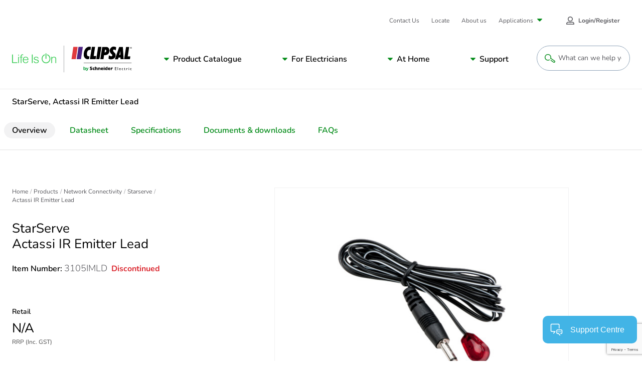

--- FILE ---
content_type: text/html; charset=utf-8
request_url: https://www.google.com/recaptcha/api2/anchor?ar=1&k=6LeIqwsfAAAAAKx8mSMwGSXavfsQdAw-6NsO4nU0&co=aHR0cHM6Ly93d3cuY2xpcHNhbC5jb206NDQz&hl=en&v=PoyoqOPhxBO7pBk68S4YbpHZ&size=invisible&anchor-ms=20000&execute-ms=30000&cb=3i98es9axjua
body_size: 48918
content:
<!DOCTYPE HTML><html dir="ltr" lang="en"><head><meta http-equiv="Content-Type" content="text/html; charset=UTF-8">
<meta http-equiv="X-UA-Compatible" content="IE=edge">
<title>reCAPTCHA</title>
<style type="text/css">
/* cyrillic-ext */
@font-face {
  font-family: 'Roboto';
  font-style: normal;
  font-weight: 400;
  font-stretch: 100%;
  src: url(//fonts.gstatic.com/s/roboto/v48/KFO7CnqEu92Fr1ME7kSn66aGLdTylUAMa3GUBHMdazTgWw.woff2) format('woff2');
  unicode-range: U+0460-052F, U+1C80-1C8A, U+20B4, U+2DE0-2DFF, U+A640-A69F, U+FE2E-FE2F;
}
/* cyrillic */
@font-face {
  font-family: 'Roboto';
  font-style: normal;
  font-weight: 400;
  font-stretch: 100%;
  src: url(//fonts.gstatic.com/s/roboto/v48/KFO7CnqEu92Fr1ME7kSn66aGLdTylUAMa3iUBHMdazTgWw.woff2) format('woff2');
  unicode-range: U+0301, U+0400-045F, U+0490-0491, U+04B0-04B1, U+2116;
}
/* greek-ext */
@font-face {
  font-family: 'Roboto';
  font-style: normal;
  font-weight: 400;
  font-stretch: 100%;
  src: url(//fonts.gstatic.com/s/roboto/v48/KFO7CnqEu92Fr1ME7kSn66aGLdTylUAMa3CUBHMdazTgWw.woff2) format('woff2');
  unicode-range: U+1F00-1FFF;
}
/* greek */
@font-face {
  font-family: 'Roboto';
  font-style: normal;
  font-weight: 400;
  font-stretch: 100%;
  src: url(//fonts.gstatic.com/s/roboto/v48/KFO7CnqEu92Fr1ME7kSn66aGLdTylUAMa3-UBHMdazTgWw.woff2) format('woff2');
  unicode-range: U+0370-0377, U+037A-037F, U+0384-038A, U+038C, U+038E-03A1, U+03A3-03FF;
}
/* math */
@font-face {
  font-family: 'Roboto';
  font-style: normal;
  font-weight: 400;
  font-stretch: 100%;
  src: url(//fonts.gstatic.com/s/roboto/v48/KFO7CnqEu92Fr1ME7kSn66aGLdTylUAMawCUBHMdazTgWw.woff2) format('woff2');
  unicode-range: U+0302-0303, U+0305, U+0307-0308, U+0310, U+0312, U+0315, U+031A, U+0326-0327, U+032C, U+032F-0330, U+0332-0333, U+0338, U+033A, U+0346, U+034D, U+0391-03A1, U+03A3-03A9, U+03B1-03C9, U+03D1, U+03D5-03D6, U+03F0-03F1, U+03F4-03F5, U+2016-2017, U+2034-2038, U+203C, U+2040, U+2043, U+2047, U+2050, U+2057, U+205F, U+2070-2071, U+2074-208E, U+2090-209C, U+20D0-20DC, U+20E1, U+20E5-20EF, U+2100-2112, U+2114-2115, U+2117-2121, U+2123-214F, U+2190, U+2192, U+2194-21AE, U+21B0-21E5, U+21F1-21F2, U+21F4-2211, U+2213-2214, U+2216-22FF, U+2308-230B, U+2310, U+2319, U+231C-2321, U+2336-237A, U+237C, U+2395, U+239B-23B7, U+23D0, U+23DC-23E1, U+2474-2475, U+25AF, U+25B3, U+25B7, U+25BD, U+25C1, U+25CA, U+25CC, U+25FB, U+266D-266F, U+27C0-27FF, U+2900-2AFF, U+2B0E-2B11, U+2B30-2B4C, U+2BFE, U+3030, U+FF5B, U+FF5D, U+1D400-1D7FF, U+1EE00-1EEFF;
}
/* symbols */
@font-face {
  font-family: 'Roboto';
  font-style: normal;
  font-weight: 400;
  font-stretch: 100%;
  src: url(//fonts.gstatic.com/s/roboto/v48/KFO7CnqEu92Fr1ME7kSn66aGLdTylUAMaxKUBHMdazTgWw.woff2) format('woff2');
  unicode-range: U+0001-000C, U+000E-001F, U+007F-009F, U+20DD-20E0, U+20E2-20E4, U+2150-218F, U+2190, U+2192, U+2194-2199, U+21AF, U+21E6-21F0, U+21F3, U+2218-2219, U+2299, U+22C4-22C6, U+2300-243F, U+2440-244A, U+2460-24FF, U+25A0-27BF, U+2800-28FF, U+2921-2922, U+2981, U+29BF, U+29EB, U+2B00-2BFF, U+4DC0-4DFF, U+FFF9-FFFB, U+10140-1018E, U+10190-1019C, U+101A0, U+101D0-101FD, U+102E0-102FB, U+10E60-10E7E, U+1D2C0-1D2D3, U+1D2E0-1D37F, U+1F000-1F0FF, U+1F100-1F1AD, U+1F1E6-1F1FF, U+1F30D-1F30F, U+1F315, U+1F31C, U+1F31E, U+1F320-1F32C, U+1F336, U+1F378, U+1F37D, U+1F382, U+1F393-1F39F, U+1F3A7-1F3A8, U+1F3AC-1F3AF, U+1F3C2, U+1F3C4-1F3C6, U+1F3CA-1F3CE, U+1F3D4-1F3E0, U+1F3ED, U+1F3F1-1F3F3, U+1F3F5-1F3F7, U+1F408, U+1F415, U+1F41F, U+1F426, U+1F43F, U+1F441-1F442, U+1F444, U+1F446-1F449, U+1F44C-1F44E, U+1F453, U+1F46A, U+1F47D, U+1F4A3, U+1F4B0, U+1F4B3, U+1F4B9, U+1F4BB, U+1F4BF, U+1F4C8-1F4CB, U+1F4D6, U+1F4DA, U+1F4DF, U+1F4E3-1F4E6, U+1F4EA-1F4ED, U+1F4F7, U+1F4F9-1F4FB, U+1F4FD-1F4FE, U+1F503, U+1F507-1F50B, U+1F50D, U+1F512-1F513, U+1F53E-1F54A, U+1F54F-1F5FA, U+1F610, U+1F650-1F67F, U+1F687, U+1F68D, U+1F691, U+1F694, U+1F698, U+1F6AD, U+1F6B2, U+1F6B9-1F6BA, U+1F6BC, U+1F6C6-1F6CF, U+1F6D3-1F6D7, U+1F6E0-1F6EA, U+1F6F0-1F6F3, U+1F6F7-1F6FC, U+1F700-1F7FF, U+1F800-1F80B, U+1F810-1F847, U+1F850-1F859, U+1F860-1F887, U+1F890-1F8AD, U+1F8B0-1F8BB, U+1F8C0-1F8C1, U+1F900-1F90B, U+1F93B, U+1F946, U+1F984, U+1F996, U+1F9E9, U+1FA00-1FA6F, U+1FA70-1FA7C, U+1FA80-1FA89, U+1FA8F-1FAC6, U+1FACE-1FADC, U+1FADF-1FAE9, U+1FAF0-1FAF8, U+1FB00-1FBFF;
}
/* vietnamese */
@font-face {
  font-family: 'Roboto';
  font-style: normal;
  font-weight: 400;
  font-stretch: 100%;
  src: url(//fonts.gstatic.com/s/roboto/v48/KFO7CnqEu92Fr1ME7kSn66aGLdTylUAMa3OUBHMdazTgWw.woff2) format('woff2');
  unicode-range: U+0102-0103, U+0110-0111, U+0128-0129, U+0168-0169, U+01A0-01A1, U+01AF-01B0, U+0300-0301, U+0303-0304, U+0308-0309, U+0323, U+0329, U+1EA0-1EF9, U+20AB;
}
/* latin-ext */
@font-face {
  font-family: 'Roboto';
  font-style: normal;
  font-weight: 400;
  font-stretch: 100%;
  src: url(//fonts.gstatic.com/s/roboto/v48/KFO7CnqEu92Fr1ME7kSn66aGLdTylUAMa3KUBHMdazTgWw.woff2) format('woff2');
  unicode-range: U+0100-02BA, U+02BD-02C5, U+02C7-02CC, U+02CE-02D7, U+02DD-02FF, U+0304, U+0308, U+0329, U+1D00-1DBF, U+1E00-1E9F, U+1EF2-1EFF, U+2020, U+20A0-20AB, U+20AD-20C0, U+2113, U+2C60-2C7F, U+A720-A7FF;
}
/* latin */
@font-face {
  font-family: 'Roboto';
  font-style: normal;
  font-weight: 400;
  font-stretch: 100%;
  src: url(//fonts.gstatic.com/s/roboto/v48/KFO7CnqEu92Fr1ME7kSn66aGLdTylUAMa3yUBHMdazQ.woff2) format('woff2');
  unicode-range: U+0000-00FF, U+0131, U+0152-0153, U+02BB-02BC, U+02C6, U+02DA, U+02DC, U+0304, U+0308, U+0329, U+2000-206F, U+20AC, U+2122, U+2191, U+2193, U+2212, U+2215, U+FEFF, U+FFFD;
}
/* cyrillic-ext */
@font-face {
  font-family: 'Roboto';
  font-style: normal;
  font-weight: 500;
  font-stretch: 100%;
  src: url(//fonts.gstatic.com/s/roboto/v48/KFO7CnqEu92Fr1ME7kSn66aGLdTylUAMa3GUBHMdazTgWw.woff2) format('woff2');
  unicode-range: U+0460-052F, U+1C80-1C8A, U+20B4, U+2DE0-2DFF, U+A640-A69F, U+FE2E-FE2F;
}
/* cyrillic */
@font-face {
  font-family: 'Roboto';
  font-style: normal;
  font-weight: 500;
  font-stretch: 100%;
  src: url(//fonts.gstatic.com/s/roboto/v48/KFO7CnqEu92Fr1ME7kSn66aGLdTylUAMa3iUBHMdazTgWw.woff2) format('woff2');
  unicode-range: U+0301, U+0400-045F, U+0490-0491, U+04B0-04B1, U+2116;
}
/* greek-ext */
@font-face {
  font-family: 'Roboto';
  font-style: normal;
  font-weight: 500;
  font-stretch: 100%;
  src: url(//fonts.gstatic.com/s/roboto/v48/KFO7CnqEu92Fr1ME7kSn66aGLdTylUAMa3CUBHMdazTgWw.woff2) format('woff2');
  unicode-range: U+1F00-1FFF;
}
/* greek */
@font-face {
  font-family: 'Roboto';
  font-style: normal;
  font-weight: 500;
  font-stretch: 100%;
  src: url(//fonts.gstatic.com/s/roboto/v48/KFO7CnqEu92Fr1ME7kSn66aGLdTylUAMa3-UBHMdazTgWw.woff2) format('woff2');
  unicode-range: U+0370-0377, U+037A-037F, U+0384-038A, U+038C, U+038E-03A1, U+03A3-03FF;
}
/* math */
@font-face {
  font-family: 'Roboto';
  font-style: normal;
  font-weight: 500;
  font-stretch: 100%;
  src: url(//fonts.gstatic.com/s/roboto/v48/KFO7CnqEu92Fr1ME7kSn66aGLdTylUAMawCUBHMdazTgWw.woff2) format('woff2');
  unicode-range: U+0302-0303, U+0305, U+0307-0308, U+0310, U+0312, U+0315, U+031A, U+0326-0327, U+032C, U+032F-0330, U+0332-0333, U+0338, U+033A, U+0346, U+034D, U+0391-03A1, U+03A3-03A9, U+03B1-03C9, U+03D1, U+03D5-03D6, U+03F0-03F1, U+03F4-03F5, U+2016-2017, U+2034-2038, U+203C, U+2040, U+2043, U+2047, U+2050, U+2057, U+205F, U+2070-2071, U+2074-208E, U+2090-209C, U+20D0-20DC, U+20E1, U+20E5-20EF, U+2100-2112, U+2114-2115, U+2117-2121, U+2123-214F, U+2190, U+2192, U+2194-21AE, U+21B0-21E5, U+21F1-21F2, U+21F4-2211, U+2213-2214, U+2216-22FF, U+2308-230B, U+2310, U+2319, U+231C-2321, U+2336-237A, U+237C, U+2395, U+239B-23B7, U+23D0, U+23DC-23E1, U+2474-2475, U+25AF, U+25B3, U+25B7, U+25BD, U+25C1, U+25CA, U+25CC, U+25FB, U+266D-266F, U+27C0-27FF, U+2900-2AFF, U+2B0E-2B11, U+2B30-2B4C, U+2BFE, U+3030, U+FF5B, U+FF5D, U+1D400-1D7FF, U+1EE00-1EEFF;
}
/* symbols */
@font-face {
  font-family: 'Roboto';
  font-style: normal;
  font-weight: 500;
  font-stretch: 100%;
  src: url(//fonts.gstatic.com/s/roboto/v48/KFO7CnqEu92Fr1ME7kSn66aGLdTylUAMaxKUBHMdazTgWw.woff2) format('woff2');
  unicode-range: U+0001-000C, U+000E-001F, U+007F-009F, U+20DD-20E0, U+20E2-20E4, U+2150-218F, U+2190, U+2192, U+2194-2199, U+21AF, U+21E6-21F0, U+21F3, U+2218-2219, U+2299, U+22C4-22C6, U+2300-243F, U+2440-244A, U+2460-24FF, U+25A0-27BF, U+2800-28FF, U+2921-2922, U+2981, U+29BF, U+29EB, U+2B00-2BFF, U+4DC0-4DFF, U+FFF9-FFFB, U+10140-1018E, U+10190-1019C, U+101A0, U+101D0-101FD, U+102E0-102FB, U+10E60-10E7E, U+1D2C0-1D2D3, U+1D2E0-1D37F, U+1F000-1F0FF, U+1F100-1F1AD, U+1F1E6-1F1FF, U+1F30D-1F30F, U+1F315, U+1F31C, U+1F31E, U+1F320-1F32C, U+1F336, U+1F378, U+1F37D, U+1F382, U+1F393-1F39F, U+1F3A7-1F3A8, U+1F3AC-1F3AF, U+1F3C2, U+1F3C4-1F3C6, U+1F3CA-1F3CE, U+1F3D4-1F3E0, U+1F3ED, U+1F3F1-1F3F3, U+1F3F5-1F3F7, U+1F408, U+1F415, U+1F41F, U+1F426, U+1F43F, U+1F441-1F442, U+1F444, U+1F446-1F449, U+1F44C-1F44E, U+1F453, U+1F46A, U+1F47D, U+1F4A3, U+1F4B0, U+1F4B3, U+1F4B9, U+1F4BB, U+1F4BF, U+1F4C8-1F4CB, U+1F4D6, U+1F4DA, U+1F4DF, U+1F4E3-1F4E6, U+1F4EA-1F4ED, U+1F4F7, U+1F4F9-1F4FB, U+1F4FD-1F4FE, U+1F503, U+1F507-1F50B, U+1F50D, U+1F512-1F513, U+1F53E-1F54A, U+1F54F-1F5FA, U+1F610, U+1F650-1F67F, U+1F687, U+1F68D, U+1F691, U+1F694, U+1F698, U+1F6AD, U+1F6B2, U+1F6B9-1F6BA, U+1F6BC, U+1F6C6-1F6CF, U+1F6D3-1F6D7, U+1F6E0-1F6EA, U+1F6F0-1F6F3, U+1F6F7-1F6FC, U+1F700-1F7FF, U+1F800-1F80B, U+1F810-1F847, U+1F850-1F859, U+1F860-1F887, U+1F890-1F8AD, U+1F8B0-1F8BB, U+1F8C0-1F8C1, U+1F900-1F90B, U+1F93B, U+1F946, U+1F984, U+1F996, U+1F9E9, U+1FA00-1FA6F, U+1FA70-1FA7C, U+1FA80-1FA89, U+1FA8F-1FAC6, U+1FACE-1FADC, U+1FADF-1FAE9, U+1FAF0-1FAF8, U+1FB00-1FBFF;
}
/* vietnamese */
@font-face {
  font-family: 'Roboto';
  font-style: normal;
  font-weight: 500;
  font-stretch: 100%;
  src: url(//fonts.gstatic.com/s/roboto/v48/KFO7CnqEu92Fr1ME7kSn66aGLdTylUAMa3OUBHMdazTgWw.woff2) format('woff2');
  unicode-range: U+0102-0103, U+0110-0111, U+0128-0129, U+0168-0169, U+01A0-01A1, U+01AF-01B0, U+0300-0301, U+0303-0304, U+0308-0309, U+0323, U+0329, U+1EA0-1EF9, U+20AB;
}
/* latin-ext */
@font-face {
  font-family: 'Roboto';
  font-style: normal;
  font-weight: 500;
  font-stretch: 100%;
  src: url(//fonts.gstatic.com/s/roboto/v48/KFO7CnqEu92Fr1ME7kSn66aGLdTylUAMa3KUBHMdazTgWw.woff2) format('woff2');
  unicode-range: U+0100-02BA, U+02BD-02C5, U+02C7-02CC, U+02CE-02D7, U+02DD-02FF, U+0304, U+0308, U+0329, U+1D00-1DBF, U+1E00-1E9F, U+1EF2-1EFF, U+2020, U+20A0-20AB, U+20AD-20C0, U+2113, U+2C60-2C7F, U+A720-A7FF;
}
/* latin */
@font-face {
  font-family: 'Roboto';
  font-style: normal;
  font-weight: 500;
  font-stretch: 100%;
  src: url(//fonts.gstatic.com/s/roboto/v48/KFO7CnqEu92Fr1ME7kSn66aGLdTylUAMa3yUBHMdazQ.woff2) format('woff2');
  unicode-range: U+0000-00FF, U+0131, U+0152-0153, U+02BB-02BC, U+02C6, U+02DA, U+02DC, U+0304, U+0308, U+0329, U+2000-206F, U+20AC, U+2122, U+2191, U+2193, U+2212, U+2215, U+FEFF, U+FFFD;
}
/* cyrillic-ext */
@font-face {
  font-family: 'Roboto';
  font-style: normal;
  font-weight: 900;
  font-stretch: 100%;
  src: url(//fonts.gstatic.com/s/roboto/v48/KFO7CnqEu92Fr1ME7kSn66aGLdTylUAMa3GUBHMdazTgWw.woff2) format('woff2');
  unicode-range: U+0460-052F, U+1C80-1C8A, U+20B4, U+2DE0-2DFF, U+A640-A69F, U+FE2E-FE2F;
}
/* cyrillic */
@font-face {
  font-family: 'Roboto';
  font-style: normal;
  font-weight: 900;
  font-stretch: 100%;
  src: url(//fonts.gstatic.com/s/roboto/v48/KFO7CnqEu92Fr1ME7kSn66aGLdTylUAMa3iUBHMdazTgWw.woff2) format('woff2');
  unicode-range: U+0301, U+0400-045F, U+0490-0491, U+04B0-04B1, U+2116;
}
/* greek-ext */
@font-face {
  font-family: 'Roboto';
  font-style: normal;
  font-weight: 900;
  font-stretch: 100%;
  src: url(//fonts.gstatic.com/s/roboto/v48/KFO7CnqEu92Fr1ME7kSn66aGLdTylUAMa3CUBHMdazTgWw.woff2) format('woff2');
  unicode-range: U+1F00-1FFF;
}
/* greek */
@font-face {
  font-family: 'Roboto';
  font-style: normal;
  font-weight: 900;
  font-stretch: 100%;
  src: url(//fonts.gstatic.com/s/roboto/v48/KFO7CnqEu92Fr1ME7kSn66aGLdTylUAMa3-UBHMdazTgWw.woff2) format('woff2');
  unicode-range: U+0370-0377, U+037A-037F, U+0384-038A, U+038C, U+038E-03A1, U+03A3-03FF;
}
/* math */
@font-face {
  font-family: 'Roboto';
  font-style: normal;
  font-weight: 900;
  font-stretch: 100%;
  src: url(//fonts.gstatic.com/s/roboto/v48/KFO7CnqEu92Fr1ME7kSn66aGLdTylUAMawCUBHMdazTgWw.woff2) format('woff2');
  unicode-range: U+0302-0303, U+0305, U+0307-0308, U+0310, U+0312, U+0315, U+031A, U+0326-0327, U+032C, U+032F-0330, U+0332-0333, U+0338, U+033A, U+0346, U+034D, U+0391-03A1, U+03A3-03A9, U+03B1-03C9, U+03D1, U+03D5-03D6, U+03F0-03F1, U+03F4-03F5, U+2016-2017, U+2034-2038, U+203C, U+2040, U+2043, U+2047, U+2050, U+2057, U+205F, U+2070-2071, U+2074-208E, U+2090-209C, U+20D0-20DC, U+20E1, U+20E5-20EF, U+2100-2112, U+2114-2115, U+2117-2121, U+2123-214F, U+2190, U+2192, U+2194-21AE, U+21B0-21E5, U+21F1-21F2, U+21F4-2211, U+2213-2214, U+2216-22FF, U+2308-230B, U+2310, U+2319, U+231C-2321, U+2336-237A, U+237C, U+2395, U+239B-23B7, U+23D0, U+23DC-23E1, U+2474-2475, U+25AF, U+25B3, U+25B7, U+25BD, U+25C1, U+25CA, U+25CC, U+25FB, U+266D-266F, U+27C0-27FF, U+2900-2AFF, U+2B0E-2B11, U+2B30-2B4C, U+2BFE, U+3030, U+FF5B, U+FF5D, U+1D400-1D7FF, U+1EE00-1EEFF;
}
/* symbols */
@font-face {
  font-family: 'Roboto';
  font-style: normal;
  font-weight: 900;
  font-stretch: 100%;
  src: url(//fonts.gstatic.com/s/roboto/v48/KFO7CnqEu92Fr1ME7kSn66aGLdTylUAMaxKUBHMdazTgWw.woff2) format('woff2');
  unicode-range: U+0001-000C, U+000E-001F, U+007F-009F, U+20DD-20E0, U+20E2-20E4, U+2150-218F, U+2190, U+2192, U+2194-2199, U+21AF, U+21E6-21F0, U+21F3, U+2218-2219, U+2299, U+22C4-22C6, U+2300-243F, U+2440-244A, U+2460-24FF, U+25A0-27BF, U+2800-28FF, U+2921-2922, U+2981, U+29BF, U+29EB, U+2B00-2BFF, U+4DC0-4DFF, U+FFF9-FFFB, U+10140-1018E, U+10190-1019C, U+101A0, U+101D0-101FD, U+102E0-102FB, U+10E60-10E7E, U+1D2C0-1D2D3, U+1D2E0-1D37F, U+1F000-1F0FF, U+1F100-1F1AD, U+1F1E6-1F1FF, U+1F30D-1F30F, U+1F315, U+1F31C, U+1F31E, U+1F320-1F32C, U+1F336, U+1F378, U+1F37D, U+1F382, U+1F393-1F39F, U+1F3A7-1F3A8, U+1F3AC-1F3AF, U+1F3C2, U+1F3C4-1F3C6, U+1F3CA-1F3CE, U+1F3D4-1F3E0, U+1F3ED, U+1F3F1-1F3F3, U+1F3F5-1F3F7, U+1F408, U+1F415, U+1F41F, U+1F426, U+1F43F, U+1F441-1F442, U+1F444, U+1F446-1F449, U+1F44C-1F44E, U+1F453, U+1F46A, U+1F47D, U+1F4A3, U+1F4B0, U+1F4B3, U+1F4B9, U+1F4BB, U+1F4BF, U+1F4C8-1F4CB, U+1F4D6, U+1F4DA, U+1F4DF, U+1F4E3-1F4E6, U+1F4EA-1F4ED, U+1F4F7, U+1F4F9-1F4FB, U+1F4FD-1F4FE, U+1F503, U+1F507-1F50B, U+1F50D, U+1F512-1F513, U+1F53E-1F54A, U+1F54F-1F5FA, U+1F610, U+1F650-1F67F, U+1F687, U+1F68D, U+1F691, U+1F694, U+1F698, U+1F6AD, U+1F6B2, U+1F6B9-1F6BA, U+1F6BC, U+1F6C6-1F6CF, U+1F6D3-1F6D7, U+1F6E0-1F6EA, U+1F6F0-1F6F3, U+1F6F7-1F6FC, U+1F700-1F7FF, U+1F800-1F80B, U+1F810-1F847, U+1F850-1F859, U+1F860-1F887, U+1F890-1F8AD, U+1F8B0-1F8BB, U+1F8C0-1F8C1, U+1F900-1F90B, U+1F93B, U+1F946, U+1F984, U+1F996, U+1F9E9, U+1FA00-1FA6F, U+1FA70-1FA7C, U+1FA80-1FA89, U+1FA8F-1FAC6, U+1FACE-1FADC, U+1FADF-1FAE9, U+1FAF0-1FAF8, U+1FB00-1FBFF;
}
/* vietnamese */
@font-face {
  font-family: 'Roboto';
  font-style: normal;
  font-weight: 900;
  font-stretch: 100%;
  src: url(//fonts.gstatic.com/s/roboto/v48/KFO7CnqEu92Fr1ME7kSn66aGLdTylUAMa3OUBHMdazTgWw.woff2) format('woff2');
  unicode-range: U+0102-0103, U+0110-0111, U+0128-0129, U+0168-0169, U+01A0-01A1, U+01AF-01B0, U+0300-0301, U+0303-0304, U+0308-0309, U+0323, U+0329, U+1EA0-1EF9, U+20AB;
}
/* latin-ext */
@font-face {
  font-family: 'Roboto';
  font-style: normal;
  font-weight: 900;
  font-stretch: 100%;
  src: url(//fonts.gstatic.com/s/roboto/v48/KFO7CnqEu92Fr1ME7kSn66aGLdTylUAMa3KUBHMdazTgWw.woff2) format('woff2');
  unicode-range: U+0100-02BA, U+02BD-02C5, U+02C7-02CC, U+02CE-02D7, U+02DD-02FF, U+0304, U+0308, U+0329, U+1D00-1DBF, U+1E00-1E9F, U+1EF2-1EFF, U+2020, U+20A0-20AB, U+20AD-20C0, U+2113, U+2C60-2C7F, U+A720-A7FF;
}
/* latin */
@font-face {
  font-family: 'Roboto';
  font-style: normal;
  font-weight: 900;
  font-stretch: 100%;
  src: url(//fonts.gstatic.com/s/roboto/v48/KFO7CnqEu92Fr1ME7kSn66aGLdTylUAMa3yUBHMdazQ.woff2) format('woff2');
  unicode-range: U+0000-00FF, U+0131, U+0152-0153, U+02BB-02BC, U+02C6, U+02DA, U+02DC, U+0304, U+0308, U+0329, U+2000-206F, U+20AC, U+2122, U+2191, U+2193, U+2212, U+2215, U+FEFF, U+FFFD;
}

</style>
<link rel="stylesheet" type="text/css" href="https://www.gstatic.com/recaptcha/releases/PoyoqOPhxBO7pBk68S4YbpHZ/styles__ltr.css">
<script nonce="II27gwJXo7LpkWgp33zong" type="text/javascript">window['__recaptcha_api'] = 'https://www.google.com/recaptcha/api2/';</script>
<script type="text/javascript" src="https://www.gstatic.com/recaptcha/releases/PoyoqOPhxBO7pBk68S4YbpHZ/recaptcha__en.js" nonce="II27gwJXo7LpkWgp33zong">
      
    </script></head>
<body><div id="rc-anchor-alert" class="rc-anchor-alert"></div>
<input type="hidden" id="recaptcha-token" value="[base64]">
<script type="text/javascript" nonce="II27gwJXo7LpkWgp33zong">
      recaptcha.anchor.Main.init("[\x22ainput\x22,[\x22bgdata\x22,\x22\x22,\[base64]/[base64]/[base64]/KE4oMTI0LHYsdi5HKSxMWihsLHYpKTpOKDEyNCx2LGwpLFYpLHYpLFQpKSxGKDE3MSx2KX0scjc9ZnVuY3Rpb24obCl7cmV0dXJuIGx9LEM9ZnVuY3Rpb24obCxWLHYpe04odixsLFYpLFZbYWtdPTI3OTZ9LG49ZnVuY3Rpb24obCxWKXtWLlg9KChWLlg/[base64]/[base64]/[base64]/[base64]/[base64]/[base64]/[base64]/[base64]/[base64]/[base64]/[base64]\\u003d\x22,\[base64]\\u003d\\u003d\x22,\x22w4Y5wrfCtlHCksKlGMO6w53DrSQDwqFYwohcwrlCwrLDrkzDv3rCj3VPw6zCnMOxwpnDmW7CgMOlw7XDrFHCjRLCsDfDksOLbHLDnhLDmsOuwo/ClcKCIMK1S8KEHsODEcOXw6DCmcOYwqzChF4tEzodQmZmasKLOcOJw6rDo8O5wq5fwqPDu2wpNcKYcTJHFcOVTkZww7gtwqEQGMKMdMOTCsKHesO2CcK+w58FaG/DvcOhw7E/b8KJwrd1w53CmH/CpMObw6rCk8K1w57DvcOFw6YYwp5WZcO+wqpnaB3DmcOROMKGwp0iwqbCpGDCnsK1w4bDixjCscKGVC0iw4nDoQETUQdTex9GSixUw7HDu0V7PMOJX8K9BwQHa8Kgw4bDmUdsZnLCgz9uXXULIWPDrHXDlhbChj/CkcKlC8O7X8KrHcKYB8OsQl8oLRVAQsKmGncmw6jCn8OTcsKbwqtJw48nw5HDusO7wpw4wrDDinjCksOBE8KnwpZaFBIFAgHCpjo5Aw7DlAnCu3kMwrw5w5/CoQYQUsKGKsOJQcK2w6fDmEp0JX/CksOlwr0Ow6YpwqjCjcKCwpVARUgmJMKFZMKGwoJqw55OwqQgVMKiwoVaw6tYwrkJw7vDrcOGNcO/UDJSw5zCp8KAGcO2LzLCqcO8w6nDn8K2wqQmecKJworCrhrDnMKpw5/Dq8OmX8OewrrCssO4EsKJwp/[base64]/CucO9wpFIAGNlw7MHLBl1wovDq8OjDVTCgWR6CsKyaUpoccOKw5TDmcOswp0DFMKMUEwjFsK+UsOfwogeasKbRwfCicKdwrTDq8OKJ8O5bD7Dm8Kmw5/CmyXDscKgw5dhw4o9wpHDmsKfw6ItLD8FUsKfw54Aw4XClAMGwq44Q8Obw68YwqwILMOUWcKlw4zDoMKWXcK2wrABw5/[base64]/CvMKjEVQxwpbDlMO/UQcqw6dSS8OYwrjDn8OQwp0Uw7l1w7HCqcKUFcOPfXgGOcOBwpYywoTDqMKLTcOPwpzDmGLDsMKQE8KvQMO+w4dHw63DvQBkw6DDu8Okw6zDp0LChsOpcsKEGEpwFW0KJytVw71AS8KlGMOEw6XCisOlw4nDhgPDoMKqPGTCmWLCq8OdwqhcIw8swpVMw7Z6w7/ClMO7w6LDo8K8U8OGPUsAwqMdw6IEwrYzw5rDqcOgXiHCnMKmZknCoRbDjCXCg8KBwozCkMOpacKAccKJw60HOcOVCcKyw40xRlnDrXnDh8Kjw5DDikMfOMKsw4ALTXsxdwE2w5fCnw/CpUQANkDDpXLCkcKpw63DvcOkw5jDtURrwpjCjn3CsMOgw7jDgitaw7lkIcOJw4TCq2cvwoPDgMKUw5xvwrPDvW/DqnnCrnPClsOvw5DDoALDrMK1fcOcaAHDscKgYcKvDGxWLMOlWsOLwonDh8K/WMKCwrXDr8K6UcOEw68lw4zDl8KLw5RmFULCuMO7w4hWe8ODZXDDksO3EVvCtQM3KMOnGGTDrBcXAsOJGMOnacK0cmwkRhEZw6DDsFMMwpIzJ8Opw5HCsMOCw7RAw6k9wr7CoMOfCsOmw5hNTCjDusOtCsOWwpBWw742w5DDoMOIwqMRwpjDicK3w7xzw6fDv8K/wozCqMKjw7dBAkLDjcKAKsOrwr3DpHxUwqzDgF5gwq0kw6MbccK/[base64]/DpMOzGmLCisKuw4paaxZqw7htw6bClsOTw6kaIcOHwqDDnTDDmCZtNsOKwqVHOcKMR2LDpcOVwo9dwqnCtMKdaSPDsMOkwrA/w6oaw63Cny8HR8KTPyRBfmrCpsK9EiUowr/DpsKkMMKTw4HChidMBcKcQ8OYw6DCjmpRXCnDlmMSWsK2S8K4w7BQJDzClcOgFwZKXwJ/TBdtKcOBEEjDtDfDsGMvwqXDl3Vqw7NcwqPCqmLDkTVNOmbDusO7TWDDjikiw4LDhB7ChMOdTcK2OAVhw5XDvU/[base64]/[base64]/CusOEwq/Du2nCu8O9w50BwrbCnxVYw7/DsQk8IsKCfGfDv3nDkS3CiWLClMKmw7EFQsKoO8OpEMKpJsOPwq7CpMKuw7hIw7xQw5lHcGHDt2/[base64]/DtMOYwo5EbsKLBMOxw4ZLwonDlgjCk8KCwoHCmcOSwrt4w4TDjcK/[base64]/wrLCl39FPcKSw5XDusOfFMOKN8O7w4g1wqXChcOCecKWaMOJRcKwSBLCjQ9Ew6bDtMKAw5LDphzDnsOlw6lvUXTDjC0sw6p/TUnCjB/[base64]/wqrCisO2esOzw5LDvcKCBRjDqS7Dv1vDoRc8XFYGwqzDrRTDp8OBw7jCqsK2wrVfDsOQwr5uJ2t6wolywodbwr7DgHIowqTCrQw3J8Oxwr3ClsK5Sg/CksOgAsKZGcK/Hko+cHbCvcOrScKpwqxmw4/ChS4lwqIVw7PCk8KNSmNoaT8bwqXDjgTCo2jCt1vDhMO6NcKQw4TDlQTDg8KwRjbDlzp8w64XR8Omwp3Cm8OcScO+wobCo8KeXnXDmznCqR3CoFfDgwYqwoMzRsO5TcK/w4s/d8KBwrvCqcOkw5wRDBbDlsORHmRrAsO7SMOpXgTCrUnCgMKKw6kHaR3ChgNDw5U4BcOqK0l/wrXDssOvdsK0w6fCpCtEGMKzYXYaKsKIXD7CnMKbQlzDr8Khw7FoQ8Kdw5/Dm8O2DngTP2fDiUssbsKfdBbCr8OWwqHCgMOzFMKxw6VMb8KTSMOFVmhLXxXDmjNpwr8Cwp3Dg8ObIMOTQ8OORlpWKAPCtw4jwrXDo0fCqz5lcXgww7ZZecK+w5N7ZgTCo8OyTsKSYMKSOsKsVFlLag/DlW7DpMOaVMKmc8O4w4XCjA/[base64]/Dt8KewpE3VsOzwp7CpsKQUMKVw4IcUMKfw63CsMOoeMKPCV/CsQTDoMOXw6R4aU0WccOMw7TCl8KZw69rw5tUw7cKwqx4w5hKw6NHW8K+Ugliwo7CvMOiw5HCpsK2YR47wqLCmsOUwqRAUSLDkcO6wrEmA8KEdh9ZAcK5IypOw6NlP8OaJjVeX8KkwoQeGcKrRR/Ck24AwqdTwrDDlcK7w7TCm3vCr8K7BsKxwpvCu8OpYTfDlMKGwojCizHCqH4Rw7LDggdFw7NbYRfCp8KewprChmfCv3LCgMK6wphYw4c6w5MBwqsmwrrDnT84BsKWdMOjwrvDoS59w6EiwrYDFsK6wrLCrh/DgsKbK8O8ecORwoDDnEjCsgNMwo3Cg8OPw6ICwqtKw4rCrcKDbj3Cn2lDQhfCvy3CnFPCkBUQeC/CrcKuKFZawrXCm0/DisOUGMKXPFd3YcOvXMKQwpHCmFTChcK4OMKvw6LDo8Khw71HYHrCi8Kvw6N3w7/DicOFM8K4dcKewp/DmMKvwpg2bMKzUcKfQsKZwpEAw70hd1ZWBg/CmcKYUx3DncOyw488w5nDhcOrQl/Dp0stwoDCph1hBE8ZNMKUesKVHVBDw6XDsyBMw7fCsxhYPMKKTAvDiMK4wpcnwoVmwpQqw7LCnsKYwq3Dvn7DgE5gw5JTTMOFVWzDlsOLCsOHNSbDgh0cw5HCnD3Dg8KgwrnChm0cAFfCoMO3w4ZPf8OUwpBFw5jCrx7DthZQw4xAw7l/wrbCpiQhw6AoDsOTTTsZCXjChcO8ORvCvMOuw6NPwociwq7CjsOcw5UdS8O5w5ladznDl8KYw6gTwqMzaMOvwpJRK8KMwp7ChT/DsEfCg8O6wqBvU1wsw5hYXsKHSmIPwr0wEMKhwqLDun9DHcKFR8KSUsO/CMKwGizDjR7DqcKDfcKtIGpEw7F7KH3DvcKGwrBuesK5M8Kgw6LDmyDCuQ3DllxfFMK4a8KPwonDoGLDhDwveXvDlz4Wwrx9wrNYwrXCizXCisKYCmDDmMOXwpxFH8Kuw7fDuWjCpsOMw6ULw5B9ZMKuOsOXOMK9esK8M8OxbEPCjUjCnMOww5fDpjnDtioxw5wqJl/DrsKnw5XDvMO9ZHbDgB/DosKvw6fDgS56VcKowqByw57DkTnDhcKowr1QwpNqcnrDhTd/[base64]/DolvCi07Cv8K2fsOMRmg+AkhuaMObw45jw5NqRcK8wojDtnAoWTUUw6TCnh0TYW/ChSodwoPCnR4iI8KXZ8KvwrnDrkJtwqdjw4vCkMKMwq7CpDU9wpFbw4s+wqTCpEdmw5kkIQIbwq8UOMOVw6jDt3NIw6UwBMKNwpDDgsOPwo7CvGhQZVQuECPCr8K8XTnDmDlKIsO/KcOqwqgow5PDqsOJWU49YsOaTsOzRMOpwpQuwprDksOdFcK6AcO/w51scTZIw6MjwrVIeztPMEDCqcK8R2LDjMK0wrHCkhXDpMKHwoDDrRs9SQQBw6fDmMODPUcQw5hvEjJ/NSLDsFEAwqfCoMOqGHQ5XEguw6DCoSzCnTzClMKPw6LDvgVRw6Zuw4RGIMOuw4vDmmJnwqANJ2Z/w5V2LsOwIjDDqR8Kw7oew6PCsldlMBVVwpQGFsOhHHR+CsK8c8KIFW9iw4jDvcK+wrd3PWrClCDCpEnDrlNHEBfCjzPCgMKiOsOhwq8+FSUQw4wxGSvCjgQncycpGBJ4Azk/wpFyw6Vow7kvAcKyKsOvbkXCrgYOMyTCkcOtworDkMKNw616eMOvNmTCqXXDrHBdw4B8AsOyTAdtw60Kwr/Dn8O7wr54XGMaw6EabX/Dv8KwdHUXd1Z/aG1jbxZQwqB4wqbCqBQ/w6A1w48EwoErw5Q/[base64]/Wh/CqcO4w6DChibDo8KHN8ObwqzDjcOawo7DuMKjw7LCkWsheE8eI8KsXzDDlQbCqHcyVnU5WMO8w5rDi8K5YsK7w5syDMKrQsKiwr8IwqkOZsKXw6oNwoHCh0EiWSIrwr7Cti3Co8KqI3DCv8KVwr8fwrvCgi3Doi43w6oZJMOJwqo4wpA7LV/CpsKSw6wlwpbDqyXCiFYiBVPDisOlLxl3wo15wrcvNmfDixfCtMOKw7smw5DCnEQ9w5t1wqBhOSTCmsOAwoRbwp4owq8Jw7Rtw789wpASKFwzwq/Cll7Dv8KHwqPCvVECOMO1w5zDv8O7GWw6Kz7Cs8KbPwnDvMOIb8O1wqfCvCx/GcKRwqE8RMOEw6ZYC8KrIcKcGUdzwrfDk8OWwprCihcBwppAwqPCtRfDtcKMS0how5N7w5VLHR/DqsOrU2jCgWgtwrQCwq0fR8KkESkbw7PDssOuDsKZwpZww4g3WQ8vRHDDlWMiI8O4RW3ChcOresKeCl0FK8KfFcOiw5fCn2zDlMOqwroLw4N1O04Aw4/DsyEbacKPwqsUwo3ClMK6Lkstw6PDqTx8wpLDoBl0OHzCtm3DnMOtSVx3w4fDvMOvwqQZwqDDqjzDnGvCvlzDvXIyAVXCosKCw4p+dsKtF11Ww51Qw5swwqbDuCEZGcKHw6nDn8KpwqzDiMK/[base64]/CuMKNwqPDug3Cr8KbBlLChcKqOcKfwqc2FsKtdMOhwpY1wqgVByHDpjLDhGkLZcKgBEbCok/[base64]/CmGFzbcK0wrDCokw7RQpDw53DvsOyEMOow4zClQJYC8K4QQ/CsHTCox0mw7ktTMOtTMOKwrrCpRPDvAopKMOmw7NFQMOcwrvDosKew7k6GE0Aw5PCnsOyeVNUQAzCqRgjfcOGfcKkDUBdw4jDli/DmsKeXMOFW8KBO8O7VsK8dcOsw7l5wpVkLDzDigFdHDjDlTfDjgcJwqkeHi9jdxAoFjXCm8K9bcOXBMKTw7jCoA7DuCDDusO4w5rDt1RbwpPCh8OHw4FdBsK6MsK5wq7CpTzCslLDozALfMKdYE/Dv05wG8K0w4odw69AYMKXfC4Yw6/CgyE0W18Ww6fDqsOEPRPCt8KMw5vDq8OswpA4L1Jfwo7CgMKMw4N4A8OXw6PDtcKwecKlw67ClcKnwq/Dtm0PK8Kwwrpew7tcEsKowp/[base64]/CnRJzwqEjwqLCuTpdIDzDuFXCs8KPw7V/[base64]/CjVHDrMORMkPDr8OhFClDw7ZWw59twpUaWcKxXcOiJUXCj8ORH8KWby8VXsOywok2w4d5L8K+Oicnw4fDjHRzDcOuNX/DnBHDucKTw7/[base64]/XCYzw48Bd2DDrcOlecKzw5dIbcKRaFPDqWjCgcKiw4vCscKZwqNpBMKKScKpwqzDssKHw5VKw5zDowvCicKYw7w3XBkQD08aw5TCrcKfZcKdacKNEWnCi3zCpsKTw70EwpUEUsKsWwxBw4bCi8KyHGlEbSjCmMKWFifChGVnWMOUAMKoRAMhwqTDj8OkwrTDqhUvW8O/w63Ch8KRw6I/[base64]/[base64]/ChMKVBMKzw7LDl31CHHElcsOTUSTDo8KLw4DCq8K8a1/[base64]/wprDpDtvVRZxG1PDoCR8FcO8fwbDsMOcwpRLRAFrwq9DwooNExHCiMK/XF1oLnQ5wqnCrcOqNwDCqiTDonksEsODYMKzwp5vwr/Cm8Ofw4LCqMObw4doKcK1wrITJ8KDw6HCsF3CqcOWwoPCm39Rw43ChWXCnxHCrsO0VxzDqlZgw67Cuwg/w6TDucKsw5rDqDzCpsOKw5JZwpvDhnXCgsKaNEcNw4rDjyrDgcO5Z8KlS8OAGzbDpHJBdsKodMOLQj7CkMOEw4NGP3vDvVwFV8KCw5nDhcKDL8OtOMOjEcOuw6rCoGrDnxPDucOwbMO7w5FIwqfCgk1gVUHCvB7CoggMUkVhwqrDvHDCmsK8IRXClsKJWsK7a8O/[base64]/Di8OEIRIiIm/DlcObw7kabcK2QsO/w6luYsKgw58+wpfCpcO7wo/[base64]/[base64]/wpPCtEwQdH7DlsOPYMKIwoYhTC/DiH1hwp3Cpw/[base64]/DjRQKwqUvBxbChiTCkEkLGsOQFBnDnBXDoWXDrsO8XMKIcEDDl8OkIQ4Lb8KvV0zCqsKaYsO8bcKwwrN8NRvDlsObEMOHIMOgwqjCq8K9wpjDukjChn8VMsOBSE/DgcO/wookwo/Ci8KewovCtSQew4Y6wobChxnDtiFWRBloLMKNwpvCk8OeWsKWQsOQYsOoQBpoQTZhIcKjwoVqHy7DgcKdw7vCvn8qwrTCtVNkd8K5VwPCisKYw6XDk8K/CkVuTMK9b0jDqhQfwobDgsKFdMOQwo/Dtz/Cq0/DkmXDkyjCjcOQw4XDjcK+w74lwpjDs2/Dv8OlEBBqwqAYw5TDl8K3wqXCvcO3w5ZgwoHDuMKxInXCvH7DiGJ2CcOQfcOaBjxrMxfDtmIfw7g/woLCqk0AwqFqw5FCJhTDrcKIwpnDtcKTVMOMM8KJaH3DrQ3CgUnCp8OSInrDgMOFGTFXw4bCjXLCt8O2wobDvAvDkSovwpV2csOoVlYXwoIkEA7CosKDwrk9w68/[base64]/[base64]/Di8OMwoHDm2bCgsKJw6LDt8KlY3kcC8KiwpnCpcOnF2vCh0/DpMOKY2nDqMKdfsOAw6TDtiLDuMKpw4zClx0jw7Q7wqbDk8OWw7fCpzZ3RB/Ci33Dn8KYDMKyEjNAJCo8XcKywqlpwqXCvloPw5VwwoFNKRdgw7ksRzjCnHnDqz9jwrFMw4fCpsKgY8KBJiwhwpLCgsOnHBp/wo4cw5R0UX7Dn8OVw4BQa8OPwp/CihhmNcKBwpDDqFFPwoByDcOdfF/[base64]/Cv8KqwoTCuE/CicOSSi51S8OcUcKCaCQoVMOzPSfCq8KBDloFw4hcIRBBw5zCnsO2w4/CscOnYxwcwqULw6hgw7/Dvwtyw4McwpnDucKIfsO2wo/CqHrDgcO2DB0+ZMKRw7TChngreCDDnnfDihRMwrHDuMKfYlbDlkAsAMOSwo/DtVPDs8OiwplfwoNuMV4qJCdYw63CgMKWwqp3HWzCvybDkcOpw47DoC3DqsOwICDDgcKuJMKATsK8wrnCjQ7Cs8Kxw6nCqArDr8KJw5vDusO7w65Lw7kHasO3Vg3CpcKbwrjCrWbCvcObw4fDgyBNOsOgwq/DiyfCkSPCqMOtNhTDgl7Ci8KKcCjCmwcSQ8Kiw5fDniAxKC3CkMKEw6BLdVc1wqfDrBnDl1piDFo1wpHCqBgmHmFGKQ3CvlxEw7PDok7CvWjDncK6w5nDk3Qnw7NRbcOywpPDi8K2wpXDkVoKw6xYw6jDhMKeFF8Ewo3DuMO3woPCm1/Cg8OaIQ91wqJ8fDkWw4nDmRodw6F6w7cFXcKeeFo+wr0OK8OZw5YGLMKxwrzDmsOjwpVEw4bCvsKUZsKKw5PCpsOVZsOOEcKJw4Ycw4TDgS9JC03CjRIVRAXDlMKDwrfDgcOTwpvChcOiwofCoHJ/w7nDn8Krw57DsCBuEMOQeiomVT3DpxjCmELCo8KdScO1eTkpFcOnw6VxTMKAA8KywrVUOcOKwprDjcKNwqY7S159ZTYOwrLDikgmH8KGYH3DjMOHW3TCmCrCvMOAwqc5w6XDrcOawrIPM8Kdwrofw4vCgznCsMO9wrtIOsO/[base64]/RcKQO8OAwrs7TUokNMKEwrLCjjPCqgoxwqxEw7DCq8OBw4YkSRTCtUUowpFZwpHCrMO7e0pgw6jCgWIaHgo5w6DCncOfecOswpXDhsK1woLCrMKGwooewot3EypRcMOawqDDlwo1w5vDisKLeMK7w53DmcKswqTDsMKywp/DuMKvw6HCpU7Di2HCk8K2wp11VMOYwponFlTDlhJcZU7Cp8O/dcOJU8OVw5vClAB+YsOsDnjDkMOvRMOYwop6w51nwqp8YcOewq15TMOtVh1IwrVfw5vDvCzDhV4TEnrCkjjDtghLwqw7wrjCjHQ6w53DhcKqwolzFQ/DrE/[base64]/wobDmDPDiMO5UwrDu1YkND7Dl8O1w53CmsK6aVZzw7zDkMO9w6xkwpcNw60EERHDhWHDi8KmwrnDjsKhw5Ysw4/CnV3ChyN6w7zClsKpTlluw7gyw6zDl05Xc8OmccK/TsKdcMOCwpPDjFLDkcOww5TDtV01N8KBfcKiA0vDiFpqfcKPC8OgwpnDlyMdeiTDnMKrwrLDu8K0wo0cAlvDjA/CrQIHO1lDwoxwPsKuwrbDocOlw5/ChcOQw5HDqcOmccKzwrEMDsKeejIbSUXCgsOQw7w+wqAkwqQufcOIwqnDihFqwosIQH91wphBw6ROLcKhRMOEw4DDj8Otwq5Tw7zCosOCwrrCtMO3STbDsi/DkzwYfhRSBEHCu8OpWMK8bcKbK8OqL8K2V8OxK8Opw5vDpQAubcKcbXo1w5XCmhfCl8O8wrDCpQzDiBYiw4kkwo3CvV8Pwp/CucKJw63DrWXDhi7DtzrCgH4Zw7/Cv1Q6HcKWc2/DosOrBMK4w5HCihEWR8KpHUHCpEbCuhI7w6xXw6zCsC3Dl17DrQjCuUxlVMOaA8KtGsOIB1fDjsOxwoxjw5bDpcOTwpfCnsO/wpXCm8OLwo/Dv8O3w6UIbk0qZXLCpMKIPE5ewrgUwrAEwpzCmQHChsOgD3PCsz/CgF3CljJWaDbDngNRdGxEwps8w4k3ai3DkcOxw7bDqsOLLRJwwpJhOsKqw4NJwphddsKWw5vChk41w41Rw7PDtytuwoxywrPDsynDoEXCtcKNw4fCn8KbFMKuwoLDu0kJwp8VwoJhwqltZsO2w6JVB2xSDSHDrWfCrcOHw5LCvgTDpsK/[base64]/DpcK+VWfCsQs2NGjDosKmwo/[base64]/w5kkwpTCkUEoFH7CnsOabAA3w7nCr8OPwo3CtHTDqMKfNXgcPU0cwpsiwp/[base64]/[base64]/UW3Di1FcMg8Pw7nCuMOnU8O/[base64]/CtsOLLMKAH2rDqHYiEy80A1tnwrnDssKnK8KyZsO8w4jDuWvCmFfCvyhdwolXwrDDu1ELEQNCY8KnUh9uwonCl3fCjcO2w4IKwpLChMK8wpXCg8KJw4YrwofCtw5rw4/CmsOgw4DDr8Osw4HDnyUMwo5cw6HDpsOswpPDvW/[base64]/ERMJFnDDisOsw5o0w5vCtmLDs3fDlT/[base64]/DvcO5JXnDmEA3LyLDjsOmwrvDksKOwpxCdMOqTsK7wrpLAh4zecO4wrwjw6lfDGElCigOdsO5w5I9fg8PdkvCpsO6AMOpwovDi2PDkcK/WxnCtTvCpkl0d8OEw6ALw4rCgcKZwr95w78Ow7UxDDggI3kIbF/CssKkRsOLWgsWNMO+w6cRcMO1wr9OQsKiJyxmwqVJM8OHwqXCuMOTaR9kwrI1w5LCpTvCl8K0w45CZSTDvMKfw4TCt2lEP8KVwrDDvGbDp8Kmw5UKw6BUPFbCqsKdw7DDr3nDnMK9S8OeNCcswrfCphEfYwIwwpFGw7bCp8OZwoDDr8OCwp/Dti7CscKrw6I9wpgRwphqQ8KMwrLCu0bDoFLCoCdSXsKlHcKMeW4vw4NKb8O4wq10wp9cb8ODw4U4w4AFUcOsw7ImM8O2NsKtw6k6wq9nKMOawp85dBxfLkx+w6JiPk/[base64]/[base64]/DjMOlwq7DuGcPFMKQKcK6H38Iwr7CicOQB8KeNsKZQ2MWw5TClzF0LjIBw6vCgBrDrMOzw73DtU7DpcO/O2bDvcKSTcKiw7fDqFliXMKDPsOeZcKmC8Olw6DCvULCtcKWYFkXwqJhJ8OWD38/[base64]/[base64]/CigV8IGTCrWYdYsKbNQXCpF52w5zDisKEw4EtZXPCuWY4YcKLFMO3woDDuAvCvV/DksOtQcKTw4nCq8K7w5lnXyfDj8KmSMKZw5dabsOhw7A4wrjCp8OYJ8KNw7Umw7Y3R8O/d1DCgcObwqN0w4jCisKaw7bDocO1PxfDosKCODPCmQ3CtVTCqMOzw68KTsK3WGprKA9AF0U0w5PCkwQqw4zDnEXDh8O9wq0cw7nDsV4qIAvDgGQkC2PDmDZxw7osAC/ClcOgwrPCqx59w4ZFw5LDvMKuwoLChX/CgcKMwoo4wqbCmsOeZsKeIUkww5oXNcOhesKZYnxDSMKWwrrChzfDqG16w5t3LcKpw7HDq8OEw78HZMOqw5HCn3LDiXIQWk4dw71XCWLCssKJwqdSChptUnsnwrhkw7hHD8KAWBNDwqYyw61kBiHDusOaw4Iywp7CkWlMbMOdZmNFTMOJw6/DgMOdesKtBMO8RcKow6gVEkZpwoxRfXzCkgXCjsOhw6Eiwr83wp4iCXzCg8KPV1UQwrrDm8K0wocFwovDusOMw4sDUTMiw74+w5/CrMOscMKXw7IsScKCw4xzC8O+w4ZUFDvCv2/ChTjDgcOOUsOWw73DtxBUw4cbw7E9wpRkw51gw5p6wp0iwq3CphrCrmXCkRbCowdDwpViGsOtwoAudTMcW3cZwpNdwrBbwo3CtElkVsKpL8KtVcOJw4rDo1Z5FMOawoHCsMKdw5rCtcK+wo7DsSRzw4A5FC/DisKOwqhdVsKpdS82w7V4MMKlwpfCkDlKwpXDp1bDgMODw7A2ExXDpMKBwr00ShzDvMOxLsO2Y8O+w5tQw4k+GB3DmcO8esOvI8OgD2HDqQ0pw5vCt8O/IEHCsEHCqSRDwrHCtDcAAsOOE8ONwrTCvl8vw5fDq0PDqSLCiTrDt0jCnSvDhMKfwrkIWMKzUljDtTrClcK5RsOfcCPDpgDCglrDtyLCrsOdJz1Hwp13w5LDm8KGw4TDpWXCp8ORw4/ChcOmJBrCvzTCvMO1DsKiWcO0dMKQesKlw4jDv8Oww5NlQBrCqgPCq8KeSsKiwqvDo8OLA2F+AsOEw5YbaFgiwpI4JRDCncK4OcK6wq8vX8Kvw4o6w5HDqcK0w6/Dv8OdwqHCrMKvSlrChhghwq3DvEHCt3/Dn8K/B8OSw7wpC8KAw7RfcMOsw5t1fl4Ow7NHwrHDk8KPw6HDscO9ZjwyFMOFw7rCvmjCu8O1XsK1wpbDiMOmw6/Cgw/Dv8O9w5B7fsOMFkdQD8OCIAbDj0cnDsOfG8KAwphdE8OCwoHClBMnC2Mlw7t2wrLDqcOswrnClcKUcxpwRsKGw54lwqHChgRHYMKDw4fCvcODJ2xCNMOywpprwpPDi8OOCkDDqB/Cm8Kuw5Mpw6nDo8OfA8K1EVDDocOjK03Cj8OrwpzCuMKOw6hKw7DCtMK/YMKpYsKQdyXDq8OqVsOpwrwQUgVEwrrDtMOGPX8VLsOHw7pNwqnDvMO7IsOvwrYsw6AKcVJMw7dVw5hMOTAEw7QCwonCk8KowrLCiMO/KF/DvX/Dj8Opw4o6wrMFwptXw64Bw6FlwpvCr8OhRcKiMcOpNE4gwo/[base64]/TzjCkEZ2TMK1wqvCjCDCt1l3a3LDrsOxWV3CvHTDj8OLASowMEPDoRDCtcKTZgvDr1DCtMODCcOIwoMSw4jDocKPwpY6w7DCsi0YwoHDoQnCkEbCpMOMwpovLwjCq8KDwobCmUrDs8KJM8Oxwq8OCsOiEU/CvMKqwpzCr2DDmU45wplLTConQnZ6wo4CwpXCg392DsKjw4hcXcKkwqvCrsORwrjCqw1AwqAJwrMPw7FqUTnDmA40CsKEwqnDrBTDsQplF2nCo8O2FcOFwpnCmXfCqylfw4wJwoLCjznDqVzCgsOZDcONw44zOE/[base64]/cnBff8Kawr/[base64]/DqcOKL8KWaHhMEiTDqcKMaE7ClifClnTDt358wqPDq8O2PsOQw43DkcOjw4PDhVIsw7PCqzPDsgzCrgBZw54iwq/DusOBwp/DncO9TsKYw6HDk8OtwrTDvGRUaA3Cu8KgSsORwph/en47wq1MDGrDo8OHw7PDuMOzCkLCkhrDoWzClcOmw6ReVTTDn8OIw7p8w57DjHAtD8K7w6IYD0DDqmQcw6zCpMOZHMORQMK1wpxCVsO2wrvCtMOhw6RmMcOMw6jDtRZtb8KHwrjDiA7CmsKSUWJPZMOZK8Kww4pWH8KHwoI0fnojw4UQwq0hw43CpSnDs8OdHG47wq0/w7kcw4I9w7xEHMKmEMO9eMOlwqB9w405w6rCp2d0wq8ow67CpinDnzMNYkhmw6cmbcK7wq7DpcK5wqDCpMK2wrYywrhuwpF2w6EkwpHChgXCpsOJG8KSSy49esKvwo1BQsOmKTRTWsOOYyvClxAWwoNqVMKvBE7CvjXCgsKFA8OHw4/DsnjCsAnDuRpfEsOUw47CpW0DQRnCuMKAN8K5w4cDw7Jjw5HCpcKJDXo3UHxeC8OVesKHGMK1UMOgCG5EFDtCwr8pBcKefcKDZcOfwoXDucOnwqIiwqXCr0s6w6wUwobCscKcdsORIRs/wobDpgUDe2p/YQodw7xAaMOKw5TDmSXDv0zCulp6JcOuDcK0w43Ci8KfSQvDlMK8Zl7DhcO5FsOjXj0tF8OswpPCqMKRwrvCo3LDl8O4FMOYw7TDtcKcfcKoC8Krwq9+FXYEw6DCmlvCqcOreE7Dnn7ChD0Rw5jDkG4SZMOdw4/[base64]/CosKhw7t0cnLDiVQqw6VyS8K/woXCmncVw65xQ8OEwpkFwp53DSJIw5Y2LAMKAjPCiMOJw6g4w5LCjHB/AMK4ScOFwrtXIjXCnB4ow78yPcOHwrhTB2fDtMKCwpd/fi0Gw67CukcXBn0Dwp5rXsK9TMOkNGYFY8OgOAfDo3PCpzExHA4HUsONw6TCoxNow6YFB0ksw7wnYkXCuyrCosOITXkKNcOWJcOuw546wrDCs8K+WE5Mw6rCuXgowq4SIMObVhITaAkEfsKgw5jChMOcwoXClcO/w5JYwphsQRXDvMKVMUvClyh4wrF6UMKYwrfClMKnw6XDjsOtwpEdwq0FwrPDqMOGLMKawrTDnn5BSEPCrsOBw5Ryw7kiwpANw6zCk2AoHQFDXx9GQMO+UsOOEcKGw5jCusKNeMKBw418wowkw7g+AFjCrzgneT3CoirCrMKlwqnCkFJzfMOyw7bDicKvYMOuwq/[base64]/[base64]/ClcKQwpEJQsOcwqHDs8OEDRvDszXDgyDDg39ebm/[base64]/CqsK4w7HCg8KLHMKNw7bDtBIpw63Dsnw2wqHCv0x1wpcZwovDtm8WwoJkw4jCqMOPJifDg2bDnnLDrDNBwqHCiknDvxLCsUbCpMKQw67Co0ATYsOEwp/DpCxAwqvDmDfCjw/DksOvRcKrZV3CjMO8wrrDpn/[base64]/ClcOAAnDDrhp3wpsOw5jCvsKCImtywpxkw7XDiWjDq0XDmi/[base64]/[base64]/Dkm7CnSxxw5DDsFRye0HCkcKSJjAjw5tCHTTCmMOxwqfDskXDqcOdwrVSw5jCt8OuOMK0wrp3w7fDlsKXH8KLCsOcw5zCjRLDk8OCecKywo9Ww4RCTsOyw7E7w6URwrHDlzXDnk/DmVtTXsKGEcKPLMKlwq8WWXZVF8OtZDrCriNgBcO/wqBjADwSwrPDt2bDiMKUXcOwwrbDpW7DhsOdw73Cj3sMw5fCij/Dk8O4w7VpR8KTMcO1w4PCsGVMLMKqw7khFsOFwppswr1bent2w7HDkcOrwrlqDsO0w5DCkHdeY8KzwrYfBcKCwpdtKsOHw4bCgDrCl8OmdsO3EALDviJGwq/Dv2fDoTlxw7NMFRRoK2dLw6ZPSCdaw5bCnBNIN8O3a8KZMVwMDDfCtsKWwr4Xw4LDjGxPw7zCmyxtS8KTDMKDNw3CnFXDl8KPM8K9w6nDi8O8CcKZSsKSCUYRw61sw6XCjxp2KsONwr4fw5/[base64]/Dg8O4cCNbXUZ/wrQDwol0csKQw4HDgHRfIwrDh8OWwppbw6hzasKuw5ZFRVzCpVJ/wqclwrHCpg/Dk3gSw73DnirDgD/[base64]/w6wxw6XCssKBMcOqUsKTw6d5bxN0wopaKD7Djx9aal/DthrCi8K9w4XDuMOYw4EXCHjDj8OKw4XDs2MVwoEBCMKkw7nDkUTCjjkSZMO5w6QpYWoMC8KrH8K5XW3ChTfCj0UJw4LChSMjwo/Dp11rw6XCkQR4YzsxBnTClMOHUDduLcOXXBMQwpBgLy4Ed1JmTE05w6zDvcKawoXDrVLDvCR2wqInw6vDuGzCncOgwrkpJA9PLMO5w6fCn3Eww6fDqMKOdmzCmcO/QMKMw7QQwpvDozkzdxB1B1/Dhx9jDMORw5ACw6hUw59zwrrCjsKcw45bVk8fHMKhw4pvcsKEZ8KeERnDoHYnw5PCnnnDg8K0SVzCpcOnwoDCiGcbwonDg8K3T8O4wr/[base64]/wpg1RMOPw5w6GmzDlcO6w499woENQ8K8J8KMwrXCkcKGdhN4QRfCtgzCrxHDk8K6Q8OawpDCv8OUIw0cLU/CnxtXFhllLsK8w74vwqgfdmNaGsOEwoEyVcOOwqkzYsOmw5Bjw5XDkyTCmCpBCMOmwq7CjsK5worDicOkw7rDoMK0w5rCmMKWw6pbw5BxIMOBc8KIw6xew7rCv1hIdHw5B8KnCTx3PsKoPw/DuhheWlNowq3Cg8Okw7LCmsK/[base64]/LynCv8Ocb8KiB8O/[base64]/CqcOQw40MwqghHBdFwqTCssOPwpfCsMKAw7PDlz8DEcOBJxzDkQhdw4nCvsOAT8Kewo/[base64]/CjyPCj8KQDWZFwp5BO1nClno/w5/DiA/CicKsYyHCpMKXwpA\\u003d\x22],null,[\x22conf\x22,null,\x226LeIqwsfAAAAAKx8mSMwGSXavfsQdAw-6NsO4nU0\x22,0,null,null,null,0,[21,125,63,73,95,87,41,43,42,83,102,105,109,121],[1017145,449],0,null,null,null,null,0,null,0,null,700,1,null,0,\[base64]/76lBhnEnQkZnOKMAhk\\u003d\x22,0,0,null,null,1,null,0,1,null,null,null,0],\x22https://www.clipsal.com:443\x22,null,[3,1,1],null,null,null,1,3600,[\x22https://www.google.com/intl/en/policies/privacy/\x22,\x22https://www.google.com/intl/en/policies/terms/\x22],\x22fwOEl+JEJBC24tifGl7yRCHTiXMEImerouDePUT+ph0\\u003d\x22,1,0,null,1,1768659910395,0,0,[191,36,154,56,222],null,[145,55,201,16,195],\x22RC-TOBOf2bCFjKhqg\x22,null,null,null,null,null,\x220dAFcWeA6X69hfVcX7-jDWdnAO_mlA4eRI2E2xCiryl5QfaO0P814ZAwEOyEaWEGF9baQUIcJzlNDhjoHH34QbxoONhxsPch95kg\x22,1768742710289]");
    </script></body></html>

--- FILE ---
content_type: text/html; charset=utf-8
request_url: https://www.google.com/recaptcha/api2/anchor?ar=1&k=6LfwlRYsAAAAAIvAijRzU00KvZSFN8-a-aymoMCl&co=aHR0cHM6Ly93d3cuY2xpcHNhbC5jb206NDQz&hl=en&v=PoyoqOPhxBO7pBk68S4YbpHZ&size=normal&anchor-ms=20000&execute-ms=30000&cb=e5votzw499sc
body_size: 49087
content:
<!DOCTYPE HTML><html dir="ltr" lang="en"><head><meta http-equiv="Content-Type" content="text/html; charset=UTF-8">
<meta http-equiv="X-UA-Compatible" content="IE=edge">
<title>reCAPTCHA</title>
<style type="text/css">
/* cyrillic-ext */
@font-face {
  font-family: 'Roboto';
  font-style: normal;
  font-weight: 400;
  font-stretch: 100%;
  src: url(//fonts.gstatic.com/s/roboto/v48/KFO7CnqEu92Fr1ME7kSn66aGLdTylUAMa3GUBHMdazTgWw.woff2) format('woff2');
  unicode-range: U+0460-052F, U+1C80-1C8A, U+20B4, U+2DE0-2DFF, U+A640-A69F, U+FE2E-FE2F;
}
/* cyrillic */
@font-face {
  font-family: 'Roboto';
  font-style: normal;
  font-weight: 400;
  font-stretch: 100%;
  src: url(//fonts.gstatic.com/s/roboto/v48/KFO7CnqEu92Fr1ME7kSn66aGLdTylUAMa3iUBHMdazTgWw.woff2) format('woff2');
  unicode-range: U+0301, U+0400-045F, U+0490-0491, U+04B0-04B1, U+2116;
}
/* greek-ext */
@font-face {
  font-family: 'Roboto';
  font-style: normal;
  font-weight: 400;
  font-stretch: 100%;
  src: url(//fonts.gstatic.com/s/roboto/v48/KFO7CnqEu92Fr1ME7kSn66aGLdTylUAMa3CUBHMdazTgWw.woff2) format('woff2');
  unicode-range: U+1F00-1FFF;
}
/* greek */
@font-face {
  font-family: 'Roboto';
  font-style: normal;
  font-weight: 400;
  font-stretch: 100%;
  src: url(//fonts.gstatic.com/s/roboto/v48/KFO7CnqEu92Fr1ME7kSn66aGLdTylUAMa3-UBHMdazTgWw.woff2) format('woff2');
  unicode-range: U+0370-0377, U+037A-037F, U+0384-038A, U+038C, U+038E-03A1, U+03A3-03FF;
}
/* math */
@font-face {
  font-family: 'Roboto';
  font-style: normal;
  font-weight: 400;
  font-stretch: 100%;
  src: url(//fonts.gstatic.com/s/roboto/v48/KFO7CnqEu92Fr1ME7kSn66aGLdTylUAMawCUBHMdazTgWw.woff2) format('woff2');
  unicode-range: U+0302-0303, U+0305, U+0307-0308, U+0310, U+0312, U+0315, U+031A, U+0326-0327, U+032C, U+032F-0330, U+0332-0333, U+0338, U+033A, U+0346, U+034D, U+0391-03A1, U+03A3-03A9, U+03B1-03C9, U+03D1, U+03D5-03D6, U+03F0-03F1, U+03F4-03F5, U+2016-2017, U+2034-2038, U+203C, U+2040, U+2043, U+2047, U+2050, U+2057, U+205F, U+2070-2071, U+2074-208E, U+2090-209C, U+20D0-20DC, U+20E1, U+20E5-20EF, U+2100-2112, U+2114-2115, U+2117-2121, U+2123-214F, U+2190, U+2192, U+2194-21AE, U+21B0-21E5, U+21F1-21F2, U+21F4-2211, U+2213-2214, U+2216-22FF, U+2308-230B, U+2310, U+2319, U+231C-2321, U+2336-237A, U+237C, U+2395, U+239B-23B7, U+23D0, U+23DC-23E1, U+2474-2475, U+25AF, U+25B3, U+25B7, U+25BD, U+25C1, U+25CA, U+25CC, U+25FB, U+266D-266F, U+27C0-27FF, U+2900-2AFF, U+2B0E-2B11, U+2B30-2B4C, U+2BFE, U+3030, U+FF5B, U+FF5D, U+1D400-1D7FF, U+1EE00-1EEFF;
}
/* symbols */
@font-face {
  font-family: 'Roboto';
  font-style: normal;
  font-weight: 400;
  font-stretch: 100%;
  src: url(//fonts.gstatic.com/s/roboto/v48/KFO7CnqEu92Fr1ME7kSn66aGLdTylUAMaxKUBHMdazTgWw.woff2) format('woff2');
  unicode-range: U+0001-000C, U+000E-001F, U+007F-009F, U+20DD-20E0, U+20E2-20E4, U+2150-218F, U+2190, U+2192, U+2194-2199, U+21AF, U+21E6-21F0, U+21F3, U+2218-2219, U+2299, U+22C4-22C6, U+2300-243F, U+2440-244A, U+2460-24FF, U+25A0-27BF, U+2800-28FF, U+2921-2922, U+2981, U+29BF, U+29EB, U+2B00-2BFF, U+4DC0-4DFF, U+FFF9-FFFB, U+10140-1018E, U+10190-1019C, U+101A0, U+101D0-101FD, U+102E0-102FB, U+10E60-10E7E, U+1D2C0-1D2D3, U+1D2E0-1D37F, U+1F000-1F0FF, U+1F100-1F1AD, U+1F1E6-1F1FF, U+1F30D-1F30F, U+1F315, U+1F31C, U+1F31E, U+1F320-1F32C, U+1F336, U+1F378, U+1F37D, U+1F382, U+1F393-1F39F, U+1F3A7-1F3A8, U+1F3AC-1F3AF, U+1F3C2, U+1F3C4-1F3C6, U+1F3CA-1F3CE, U+1F3D4-1F3E0, U+1F3ED, U+1F3F1-1F3F3, U+1F3F5-1F3F7, U+1F408, U+1F415, U+1F41F, U+1F426, U+1F43F, U+1F441-1F442, U+1F444, U+1F446-1F449, U+1F44C-1F44E, U+1F453, U+1F46A, U+1F47D, U+1F4A3, U+1F4B0, U+1F4B3, U+1F4B9, U+1F4BB, U+1F4BF, U+1F4C8-1F4CB, U+1F4D6, U+1F4DA, U+1F4DF, U+1F4E3-1F4E6, U+1F4EA-1F4ED, U+1F4F7, U+1F4F9-1F4FB, U+1F4FD-1F4FE, U+1F503, U+1F507-1F50B, U+1F50D, U+1F512-1F513, U+1F53E-1F54A, U+1F54F-1F5FA, U+1F610, U+1F650-1F67F, U+1F687, U+1F68D, U+1F691, U+1F694, U+1F698, U+1F6AD, U+1F6B2, U+1F6B9-1F6BA, U+1F6BC, U+1F6C6-1F6CF, U+1F6D3-1F6D7, U+1F6E0-1F6EA, U+1F6F0-1F6F3, U+1F6F7-1F6FC, U+1F700-1F7FF, U+1F800-1F80B, U+1F810-1F847, U+1F850-1F859, U+1F860-1F887, U+1F890-1F8AD, U+1F8B0-1F8BB, U+1F8C0-1F8C1, U+1F900-1F90B, U+1F93B, U+1F946, U+1F984, U+1F996, U+1F9E9, U+1FA00-1FA6F, U+1FA70-1FA7C, U+1FA80-1FA89, U+1FA8F-1FAC6, U+1FACE-1FADC, U+1FADF-1FAE9, U+1FAF0-1FAF8, U+1FB00-1FBFF;
}
/* vietnamese */
@font-face {
  font-family: 'Roboto';
  font-style: normal;
  font-weight: 400;
  font-stretch: 100%;
  src: url(//fonts.gstatic.com/s/roboto/v48/KFO7CnqEu92Fr1ME7kSn66aGLdTylUAMa3OUBHMdazTgWw.woff2) format('woff2');
  unicode-range: U+0102-0103, U+0110-0111, U+0128-0129, U+0168-0169, U+01A0-01A1, U+01AF-01B0, U+0300-0301, U+0303-0304, U+0308-0309, U+0323, U+0329, U+1EA0-1EF9, U+20AB;
}
/* latin-ext */
@font-face {
  font-family: 'Roboto';
  font-style: normal;
  font-weight: 400;
  font-stretch: 100%;
  src: url(//fonts.gstatic.com/s/roboto/v48/KFO7CnqEu92Fr1ME7kSn66aGLdTylUAMa3KUBHMdazTgWw.woff2) format('woff2');
  unicode-range: U+0100-02BA, U+02BD-02C5, U+02C7-02CC, U+02CE-02D7, U+02DD-02FF, U+0304, U+0308, U+0329, U+1D00-1DBF, U+1E00-1E9F, U+1EF2-1EFF, U+2020, U+20A0-20AB, U+20AD-20C0, U+2113, U+2C60-2C7F, U+A720-A7FF;
}
/* latin */
@font-face {
  font-family: 'Roboto';
  font-style: normal;
  font-weight: 400;
  font-stretch: 100%;
  src: url(//fonts.gstatic.com/s/roboto/v48/KFO7CnqEu92Fr1ME7kSn66aGLdTylUAMa3yUBHMdazQ.woff2) format('woff2');
  unicode-range: U+0000-00FF, U+0131, U+0152-0153, U+02BB-02BC, U+02C6, U+02DA, U+02DC, U+0304, U+0308, U+0329, U+2000-206F, U+20AC, U+2122, U+2191, U+2193, U+2212, U+2215, U+FEFF, U+FFFD;
}
/* cyrillic-ext */
@font-face {
  font-family: 'Roboto';
  font-style: normal;
  font-weight: 500;
  font-stretch: 100%;
  src: url(//fonts.gstatic.com/s/roboto/v48/KFO7CnqEu92Fr1ME7kSn66aGLdTylUAMa3GUBHMdazTgWw.woff2) format('woff2');
  unicode-range: U+0460-052F, U+1C80-1C8A, U+20B4, U+2DE0-2DFF, U+A640-A69F, U+FE2E-FE2F;
}
/* cyrillic */
@font-face {
  font-family: 'Roboto';
  font-style: normal;
  font-weight: 500;
  font-stretch: 100%;
  src: url(//fonts.gstatic.com/s/roboto/v48/KFO7CnqEu92Fr1ME7kSn66aGLdTylUAMa3iUBHMdazTgWw.woff2) format('woff2');
  unicode-range: U+0301, U+0400-045F, U+0490-0491, U+04B0-04B1, U+2116;
}
/* greek-ext */
@font-face {
  font-family: 'Roboto';
  font-style: normal;
  font-weight: 500;
  font-stretch: 100%;
  src: url(//fonts.gstatic.com/s/roboto/v48/KFO7CnqEu92Fr1ME7kSn66aGLdTylUAMa3CUBHMdazTgWw.woff2) format('woff2');
  unicode-range: U+1F00-1FFF;
}
/* greek */
@font-face {
  font-family: 'Roboto';
  font-style: normal;
  font-weight: 500;
  font-stretch: 100%;
  src: url(//fonts.gstatic.com/s/roboto/v48/KFO7CnqEu92Fr1ME7kSn66aGLdTylUAMa3-UBHMdazTgWw.woff2) format('woff2');
  unicode-range: U+0370-0377, U+037A-037F, U+0384-038A, U+038C, U+038E-03A1, U+03A3-03FF;
}
/* math */
@font-face {
  font-family: 'Roboto';
  font-style: normal;
  font-weight: 500;
  font-stretch: 100%;
  src: url(//fonts.gstatic.com/s/roboto/v48/KFO7CnqEu92Fr1ME7kSn66aGLdTylUAMawCUBHMdazTgWw.woff2) format('woff2');
  unicode-range: U+0302-0303, U+0305, U+0307-0308, U+0310, U+0312, U+0315, U+031A, U+0326-0327, U+032C, U+032F-0330, U+0332-0333, U+0338, U+033A, U+0346, U+034D, U+0391-03A1, U+03A3-03A9, U+03B1-03C9, U+03D1, U+03D5-03D6, U+03F0-03F1, U+03F4-03F5, U+2016-2017, U+2034-2038, U+203C, U+2040, U+2043, U+2047, U+2050, U+2057, U+205F, U+2070-2071, U+2074-208E, U+2090-209C, U+20D0-20DC, U+20E1, U+20E5-20EF, U+2100-2112, U+2114-2115, U+2117-2121, U+2123-214F, U+2190, U+2192, U+2194-21AE, U+21B0-21E5, U+21F1-21F2, U+21F4-2211, U+2213-2214, U+2216-22FF, U+2308-230B, U+2310, U+2319, U+231C-2321, U+2336-237A, U+237C, U+2395, U+239B-23B7, U+23D0, U+23DC-23E1, U+2474-2475, U+25AF, U+25B3, U+25B7, U+25BD, U+25C1, U+25CA, U+25CC, U+25FB, U+266D-266F, U+27C0-27FF, U+2900-2AFF, U+2B0E-2B11, U+2B30-2B4C, U+2BFE, U+3030, U+FF5B, U+FF5D, U+1D400-1D7FF, U+1EE00-1EEFF;
}
/* symbols */
@font-face {
  font-family: 'Roboto';
  font-style: normal;
  font-weight: 500;
  font-stretch: 100%;
  src: url(//fonts.gstatic.com/s/roboto/v48/KFO7CnqEu92Fr1ME7kSn66aGLdTylUAMaxKUBHMdazTgWw.woff2) format('woff2');
  unicode-range: U+0001-000C, U+000E-001F, U+007F-009F, U+20DD-20E0, U+20E2-20E4, U+2150-218F, U+2190, U+2192, U+2194-2199, U+21AF, U+21E6-21F0, U+21F3, U+2218-2219, U+2299, U+22C4-22C6, U+2300-243F, U+2440-244A, U+2460-24FF, U+25A0-27BF, U+2800-28FF, U+2921-2922, U+2981, U+29BF, U+29EB, U+2B00-2BFF, U+4DC0-4DFF, U+FFF9-FFFB, U+10140-1018E, U+10190-1019C, U+101A0, U+101D0-101FD, U+102E0-102FB, U+10E60-10E7E, U+1D2C0-1D2D3, U+1D2E0-1D37F, U+1F000-1F0FF, U+1F100-1F1AD, U+1F1E6-1F1FF, U+1F30D-1F30F, U+1F315, U+1F31C, U+1F31E, U+1F320-1F32C, U+1F336, U+1F378, U+1F37D, U+1F382, U+1F393-1F39F, U+1F3A7-1F3A8, U+1F3AC-1F3AF, U+1F3C2, U+1F3C4-1F3C6, U+1F3CA-1F3CE, U+1F3D4-1F3E0, U+1F3ED, U+1F3F1-1F3F3, U+1F3F5-1F3F7, U+1F408, U+1F415, U+1F41F, U+1F426, U+1F43F, U+1F441-1F442, U+1F444, U+1F446-1F449, U+1F44C-1F44E, U+1F453, U+1F46A, U+1F47D, U+1F4A3, U+1F4B0, U+1F4B3, U+1F4B9, U+1F4BB, U+1F4BF, U+1F4C8-1F4CB, U+1F4D6, U+1F4DA, U+1F4DF, U+1F4E3-1F4E6, U+1F4EA-1F4ED, U+1F4F7, U+1F4F9-1F4FB, U+1F4FD-1F4FE, U+1F503, U+1F507-1F50B, U+1F50D, U+1F512-1F513, U+1F53E-1F54A, U+1F54F-1F5FA, U+1F610, U+1F650-1F67F, U+1F687, U+1F68D, U+1F691, U+1F694, U+1F698, U+1F6AD, U+1F6B2, U+1F6B9-1F6BA, U+1F6BC, U+1F6C6-1F6CF, U+1F6D3-1F6D7, U+1F6E0-1F6EA, U+1F6F0-1F6F3, U+1F6F7-1F6FC, U+1F700-1F7FF, U+1F800-1F80B, U+1F810-1F847, U+1F850-1F859, U+1F860-1F887, U+1F890-1F8AD, U+1F8B0-1F8BB, U+1F8C0-1F8C1, U+1F900-1F90B, U+1F93B, U+1F946, U+1F984, U+1F996, U+1F9E9, U+1FA00-1FA6F, U+1FA70-1FA7C, U+1FA80-1FA89, U+1FA8F-1FAC6, U+1FACE-1FADC, U+1FADF-1FAE9, U+1FAF0-1FAF8, U+1FB00-1FBFF;
}
/* vietnamese */
@font-face {
  font-family: 'Roboto';
  font-style: normal;
  font-weight: 500;
  font-stretch: 100%;
  src: url(//fonts.gstatic.com/s/roboto/v48/KFO7CnqEu92Fr1ME7kSn66aGLdTylUAMa3OUBHMdazTgWw.woff2) format('woff2');
  unicode-range: U+0102-0103, U+0110-0111, U+0128-0129, U+0168-0169, U+01A0-01A1, U+01AF-01B0, U+0300-0301, U+0303-0304, U+0308-0309, U+0323, U+0329, U+1EA0-1EF9, U+20AB;
}
/* latin-ext */
@font-face {
  font-family: 'Roboto';
  font-style: normal;
  font-weight: 500;
  font-stretch: 100%;
  src: url(//fonts.gstatic.com/s/roboto/v48/KFO7CnqEu92Fr1ME7kSn66aGLdTylUAMa3KUBHMdazTgWw.woff2) format('woff2');
  unicode-range: U+0100-02BA, U+02BD-02C5, U+02C7-02CC, U+02CE-02D7, U+02DD-02FF, U+0304, U+0308, U+0329, U+1D00-1DBF, U+1E00-1E9F, U+1EF2-1EFF, U+2020, U+20A0-20AB, U+20AD-20C0, U+2113, U+2C60-2C7F, U+A720-A7FF;
}
/* latin */
@font-face {
  font-family: 'Roboto';
  font-style: normal;
  font-weight: 500;
  font-stretch: 100%;
  src: url(//fonts.gstatic.com/s/roboto/v48/KFO7CnqEu92Fr1ME7kSn66aGLdTylUAMa3yUBHMdazQ.woff2) format('woff2');
  unicode-range: U+0000-00FF, U+0131, U+0152-0153, U+02BB-02BC, U+02C6, U+02DA, U+02DC, U+0304, U+0308, U+0329, U+2000-206F, U+20AC, U+2122, U+2191, U+2193, U+2212, U+2215, U+FEFF, U+FFFD;
}
/* cyrillic-ext */
@font-face {
  font-family: 'Roboto';
  font-style: normal;
  font-weight: 900;
  font-stretch: 100%;
  src: url(//fonts.gstatic.com/s/roboto/v48/KFO7CnqEu92Fr1ME7kSn66aGLdTylUAMa3GUBHMdazTgWw.woff2) format('woff2');
  unicode-range: U+0460-052F, U+1C80-1C8A, U+20B4, U+2DE0-2DFF, U+A640-A69F, U+FE2E-FE2F;
}
/* cyrillic */
@font-face {
  font-family: 'Roboto';
  font-style: normal;
  font-weight: 900;
  font-stretch: 100%;
  src: url(//fonts.gstatic.com/s/roboto/v48/KFO7CnqEu92Fr1ME7kSn66aGLdTylUAMa3iUBHMdazTgWw.woff2) format('woff2');
  unicode-range: U+0301, U+0400-045F, U+0490-0491, U+04B0-04B1, U+2116;
}
/* greek-ext */
@font-face {
  font-family: 'Roboto';
  font-style: normal;
  font-weight: 900;
  font-stretch: 100%;
  src: url(//fonts.gstatic.com/s/roboto/v48/KFO7CnqEu92Fr1ME7kSn66aGLdTylUAMa3CUBHMdazTgWw.woff2) format('woff2');
  unicode-range: U+1F00-1FFF;
}
/* greek */
@font-face {
  font-family: 'Roboto';
  font-style: normal;
  font-weight: 900;
  font-stretch: 100%;
  src: url(//fonts.gstatic.com/s/roboto/v48/KFO7CnqEu92Fr1ME7kSn66aGLdTylUAMa3-UBHMdazTgWw.woff2) format('woff2');
  unicode-range: U+0370-0377, U+037A-037F, U+0384-038A, U+038C, U+038E-03A1, U+03A3-03FF;
}
/* math */
@font-face {
  font-family: 'Roboto';
  font-style: normal;
  font-weight: 900;
  font-stretch: 100%;
  src: url(//fonts.gstatic.com/s/roboto/v48/KFO7CnqEu92Fr1ME7kSn66aGLdTylUAMawCUBHMdazTgWw.woff2) format('woff2');
  unicode-range: U+0302-0303, U+0305, U+0307-0308, U+0310, U+0312, U+0315, U+031A, U+0326-0327, U+032C, U+032F-0330, U+0332-0333, U+0338, U+033A, U+0346, U+034D, U+0391-03A1, U+03A3-03A9, U+03B1-03C9, U+03D1, U+03D5-03D6, U+03F0-03F1, U+03F4-03F5, U+2016-2017, U+2034-2038, U+203C, U+2040, U+2043, U+2047, U+2050, U+2057, U+205F, U+2070-2071, U+2074-208E, U+2090-209C, U+20D0-20DC, U+20E1, U+20E5-20EF, U+2100-2112, U+2114-2115, U+2117-2121, U+2123-214F, U+2190, U+2192, U+2194-21AE, U+21B0-21E5, U+21F1-21F2, U+21F4-2211, U+2213-2214, U+2216-22FF, U+2308-230B, U+2310, U+2319, U+231C-2321, U+2336-237A, U+237C, U+2395, U+239B-23B7, U+23D0, U+23DC-23E1, U+2474-2475, U+25AF, U+25B3, U+25B7, U+25BD, U+25C1, U+25CA, U+25CC, U+25FB, U+266D-266F, U+27C0-27FF, U+2900-2AFF, U+2B0E-2B11, U+2B30-2B4C, U+2BFE, U+3030, U+FF5B, U+FF5D, U+1D400-1D7FF, U+1EE00-1EEFF;
}
/* symbols */
@font-face {
  font-family: 'Roboto';
  font-style: normal;
  font-weight: 900;
  font-stretch: 100%;
  src: url(//fonts.gstatic.com/s/roboto/v48/KFO7CnqEu92Fr1ME7kSn66aGLdTylUAMaxKUBHMdazTgWw.woff2) format('woff2');
  unicode-range: U+0001-000C, U+000E-001F, U+007F-009F, U+20DD-20E0, U+20E2-20E4, U+2150-218F, U+2190, U+2192, U+2194-2199, U+21AF, U+21E6-21F0, U+21F3, U+2218-2219, U+2299, U+22C4-22C6, U+2300-243F, U+2440-244A, U+2460-24FF, U+25A0-27BF, U+2800-28FF, U+2921-2922, U+2981, U+29BF, U+29EB, U+2B00-2BFF, U+4DC0-4DFF, U+FFF9-FFFB, U+10140-1018E, U+10190-1019C, U+101A0, U+101D0-101FD, U+102E0-102FB, U+10E60-10E7E, U+1D2C0-1D2D3, U+1D2E0-1D37F, U+1F000-1F0FF, U+1F100-1F1AD, U+1F1E6-1F1FF, U+1F30D-1F30F, U+1F315, U+1F31C, U+1F31E, U+1F320-1F32C, U+1F336, U+1F378, U+1F37D, U+1F382, U+1F393-1F39F, U+1F3A7-1F3A8, U+1F3AC-1F3AF, U+1F3C2, U+1F3C4-1F3C6, U+1F3CA-1F3CE, U+1F3D4-1F3E0, U+1F3ED, U+1F3F1-1F3F3, U+1F3F5-1F3F7, U+1F408, U+1F415, U+1F41F, U+1F426, U+1F43F, U+1F441-1F442, U+1F444, U+1F446-1F449, U+1F44C-1F44E, U+1F453, U+1F46A, U+1F47D, U+1F4A3, U+1F4B0, U+1F4B3, U+1F4B9, U+1F4BB, U+1F4BF, U+1F4C8-1F4CB, U+1F4D6, U+1F4DA, U+1F4DF, U+1F4E3-1F4E6, U+1F4EA-1F4ED, U+1F4F7, U+1F4F9-1F4FB, U+1F4FD-1F4FE, U+1F503, U+1F507-1F50B, U+1F50D, U+1F512-1F513, U+1F53E-1F54A, U+1F54F-1F5FA, U+1F610, U+1F650-1F67F, U+1F687, U+1F68D, U+1F691, U+1F694, U+1F698, U+1F6AD, U+1F6B2, U+1F6B9-1F6BA, U+1F6BC, U+1F6C6-1F6CF, U+1F6D3-1F6D7, U+1F6E0-1F6EA, U+1F6F0-1F6F3, U+1F6F7-1F6FC, U+1F700-1F7FF, U+1F800-1F80B, U+1F810-1F847, U+1F850-1F859, U+1F860-1F887, U+1F890-1F8AD, U+1F8B0-1F8BB, U+1F8C0-1F8C1, U+1F900-1F90B, U+1F93B, U+1F946, U+1F984, U+1F996, U+1F9E9, U+1FA00-1FA6F, U+1FA70-1FA7C, U+1FA80-1FA89, U+1FA8F-1FAC6, U+1FACE-1FADC, U+1FADF-1FAE9, U+1FAF0-1FAF8, U+1FB00-1FBFF;
}
/* vietnamese */
@font-face {
  font-family: 'Roboto';
  font-style: normal;
  font-weight: 900;
  font-stretch: 100%;
  src: url(//fonts.gstatic.com/s/roboto/v48/KFO7CnqEu92Fr1ME7kSn66aGLdTylUAMa3OUBHMdazTgWw.woff2) format('woff2');
  unicode-range: U+0102-0103, U+0110-0111, U+0128-0129, U+0168-0169, U+01A0-01A1, U+01AF-01B0, U+0300-0301, U+0303-0304, U+0308-0309, U+0323, U+0329, U+1EA0-1EF9, U+20AB;
}
/* latin-ext */
@font-face {
  font-family: 'Roboto';
  font-style: normal;
  font-weight: 900;
  font-stretch: 100%;
  src: url(//fonts.gstatic.com/s/roboto/v48/KFO7CnqEu92Fr1ME7kSn66aGLdTylUAMa3KUBHMdazTgWw.woff2) format('woff2');
  unicode-range: U+0100-02BA, U+02BD-02C5, U+02C7-02CC, U+02CE-02D7, U+02DD-02FF, U+0304, U+0308, U+0329, U+1D00-1DBF, U+1E00-1E9F, U+1EF2-1EFF, U+2020, U+20A0-20AB, U+20AD-20C0, U+2113, U+2C60-2C7F, U+A720-A7FF;
}
/* latin */
@font-face {
  font-family: 'Roboto';
  font-style: normal;
  font-weight: 900;
  font-stretch: 100%;
  src: url(//fonts.gstatic.com/s/roboto/v48/KFO7CnqEu92Fr1ME7kSn66aGLdTylUAMa3yUBHMdazQ.woff2) format('woff2');
  unicode-range: U+0000-00FF, U+0131, U+0152-0153, U+02BB-02BC, U+02C6, U+02DA, U+02DC, U+0304, U+0308, U+0329, U+2000-206F, U+20AC, U+2122, U+2191, U+2193, U+2212, U+2215, U+FEFF, U+FFFD;
}

</style>
<link rel="stylesheet" type="text/css" href="https://www.gstatic.com/recaptcha/releases/PoyoqOPhxBO7pBk68S4YbpHZ/styles__ltr.css">
<script nonce="w-Mj4IQd6dTj7wqV_x_otg" type="text/javascript">window['__recaptcha_api'] = 'https://www.google.com/recaptcha/api2/';</script>
<script type="text/javascript" src="https://www.gstatic.com/recaptcha/releases/PoyoqOPhxBO7pBk68S4YbpHZ/recaptcha__en.js" nonce="w-Mj4IQd6dTj7wqV_x_otg">
      
    </script></head>
<body><div id="rc-anchor-alert" class="rc-anchor-alert"></div>
<input type="hidden" id="recaptcha-token" value="[base64]">
<script type="text/javascript" nonce="w-Mj4IQd6dTj7wqV_x_otg">
      recaptcha.anchor.Main.init("[\x22ainput\x22,[\x22bgdata\x22,\x22\x22,\[base64]/[base64]/[base64]/KE4oMTI0LHYsdi5HKSxMWihsLHYpKTpOKDEyNCx2LGwpLFYpLHYpLFQpKSxGKDE3MSx2KX0scjc9ZnVuY3Rpb24obCl7cmV0dXJuIGx9LEM9ZnVuY3Rpb24obCxWLHYpe04odixsLFYpLFZbYWtdPTI3OTZ9LG49ZnVuY3Rpb24obCxWKXtWLlg9KChWLlg/[base64]/[base64]/[base64]/[base64]/[base64]/[base64]/[base64]/[base64]/[base64]/[base64]/[base64]\\u003d\x22,\[base64]\\u003d\x22,\x22I2BeHsOKMFHCkMKdwrTCvcO0ccKzwo7DhWfDjsKWwqPDkXNmw4rCuMK1IsOeB8OiRHROLMK3YxhxNijCmEFtw6BRIRlwA8OGw5/Dj0LDn0TDmMOfBsOWaMOOwpPCpMK9wozCnjcAw5Z+w60lbkMMwrbDlMKlJ0Y+bsONwopndcK3woPClRTDhsKmK8KNaMKybsKvScKVw6NZwqJdw7URw74KwrsvaTHDjyPCk355w649w54gCD/CmsKYwpzCvsOyN3rDuQvDscKRwqjCugtLw6rDicKaD8KNSMOlwrLDtWNrwqPCuAfDisOmwoTCncKZIMKiMiU7w4DClEN8wpgZwqdiK2J4WGPDgMOgwoBRRxZFw7/CqCzDriDDgSYCLkVOMxABwqhQw5fCusO0wrnCj8K7acORw4cVwpg7wqERwo/DtsOZwpzDg8K/LsKZADUlX1VuT8OUw6B7w6MiwrIewqDCgwUgfFJrQ8KbD8KJfkzCjMO7bn50wrbCr8OXwqLCp1XDhWfCv8O/wovCtMKUw6cvwp3DqcO6w4rCvjtSKMKewpLDmcK/[base64]/CpzPDuXddGVhpR8OPesObw4JLKXXCqzVCF8KySDhEwqsWw6jDqsKoJsKUwqzCosKxw61iw6hkK8KCJ1LDo8OcQcOyw4rDnxnCuMORwqMyN8OLCjrCgcOVPmhyE8Oyw6rCtgLDncOUP1A8wpfDg0LCq8OYwpnDpcOrcTLDicKzwrDCm1/CpFI6w6TDr8KnwoAWw40awojCsMK9wrbDvnPDhMKdwrvDu2x1wrldw6Elw6TDpMKfTsKTw6s0LMOha8KqXDLCqMKMwqQqw6nClTPCtw4iVh/CqgUFwq3DpA01ZTnCgSDCgsOnWMKfwqEufBLDlcKTKmYtw5TCv8O6w6PCusKkcMOSwrVcOE/Cp8ONYFgGw6rCimTCscKjw7zDk1jDl2HCpMKVVENXJcKJw6IxCFTDrcKDwoo/[base64]/Wxp1UFtdwrU6w7zDssKLDcKowo7DomXCjsOwBMOew49pw4Efw51sKXQqUDPDiAFaVMKSwp15RBDCl8OIUk96w4NJVcKXHMOPUQEPw4EaHMO6w6bClsKgRxPDnMOjVFkzw6MBcQYHf8KOwqLCnHojDMOuw53CmsKgwo/DhCbCsMOjw7rDpMO2X8KwwoPCocKdacK2woPDmcOLw6gCa8OEwposw67CkBlXwrYnw6swwqNlRFfCjgtjw4cmWMO3dsOtVsKjw5NJEMKvdcKtw6rCo8Oie8KFwrvCkBoWWB/ChE/[base64]/CvC4uwpXDr8OnwrUqNFrDk8KiAU19D1zDh8KGw608w6tqG8KoRHvCpGYrUsK5w5LDgVF3HFMSwqzCug1kwpcOwp7ChjjChXE4CsKceknCoMKOwrcoewTDuzjCtitKwqPDtcK5dsONw6JYw6TCm8O0HnQzAcOsw6vCusO6dMOdah7DtWwnY8KqwprCkXhjwqwqwp8iQU/DgcO6XhPDrnxGdMO1w6wKcmzCm0zDmcKfw7vDig7CrMKOw4ZPw6bDqBRuClwbPHBqwoRgw4zChADDjDfDhkB8wq88BHVOGQvDnsOTOsO9wr0RNTBHOyTDnsKhWkZmQ2oVb8ORcMKqNDc+ewTCtMOjecKyPH9gTBNwfBEawr/DvzVgXMOuwq/Dti/CpQhGw4kqwqwILEoCw6HDnU/CnUrCgMKgw5Ndw4wnfMOBw78wwr7CpsKOMHzDsMOKYcKpH8K+w6jDiMOJw4PCrSjDhwsnNx/CtwVyLXfCmcOVw7AKwrnDvsKTwrLDrSQUwrg0NnbDnB0IwrHDnhTDimp8wrzDhXvDlivClcKVw5opO8ONHcKVw5zDkMKCU00gw6TDncOZBDcqWsO3ZTfDrhQ3w53DjGRnTMOHwot5FBnDo3RFw4LDvsOzwrs5wpJxwqjDkMOewq5mGGPCjjBYwoBkwo/CosO9ZsKXw43DvMKOJTldw6I8NMKODjDDvUJKXXjCncKefFjDn8Kxw5jDjhljwpDCisOpwoM1w5rCt8OGw5/[base64]/DmUwrwqlyw5zDsy/CrmjCtcOMSsO/X0jDrcOpKcOJYcOsLFvCh8OHwrjDugVaAsO5MsK9w47Dh2DChMOUwrvCtcKzacKKw6HCvsOow4/[base64]/DkFnCpCPCvgvDr8KaIVUewro6wqLCkwvCiDABw7xcMw8Nf8KYAMOiw43Cp8OJVnfDs8KOWcOzwpk4S8Kuw5wIw5PDjAUhRcKmPC1xTcOUwqN/w4rCjXjCkg8dOV/[base64]/[base64]/wp7Ct04bPxURw5ZwSV7DkifDvDBPwpLDu2dldsOGw5XDisO5woRbwoXCuk8aMMKcTMKlwo5hw57Dn8KMwozCk8K7wr3CtcKISknCoh90Q8K0ABRYUsOKIMK8woLCmcOPZSfDqy3DhT3DhU5FwowUw4kZBcKVwq3DvUFUJ3Z/wp4NBBEcw43Cmlg0w7gnw5MqwrB8MMKda2ofw4jDmkPChsKJwoTCo8KBw5ASLTbDsE9lw4nCvcO5wr8BwpkewqTDl0nDpWvCr8OUWsK/[base64]/DgCpyB8K5wr7DoMKOXntOVAF3wq08OsOnwqDChwB3wrJcHDJPw7MPw7PDh2RfZBVdwotzKcOaWcKNwpzDrcK/[base64]/CqMOJdMKsMlbDgHDChsOTeMKewqFFwqbCjsKUNmTCqsOrTV5yw75BGxfCrk3DklHCg1nDqkw2w7cmw7IJw7hzw79tw5bDlcO9ZcKGesKwwpzCv8OfwoJcTsOqMl/CtcKew4jCksKvwqsTICzCrkDCrsOvGAgtw6TDqsKsPxvDi1LDg3Bpw63CosOwTEhNUQULw5sGw7rClhAkw5ZgUsOdwow5w7EQw7/CtAxHw6FewrLDiGtBBcKvDcOZGnzDh1MEUsObw70kwpbCphILwoV5wrk0fcKkw6FOwoXDn8K4wrkiexXCk2/[base64]/w5PDsMOWwovDkhJnw4EhHMOqw5jDiRDDg8OBPcO0w6FDw6MFw49sw5VXTlHDiBUaw4YtM8OLw4B9HMK/bcOadB92w4fDuy7Cng7CmQnDnz/CjzfDuQM2UiPDnVPDiFBtdsOawrwTwoZPwo4SwqFuw70+Q8KnES3CjW9/[base64]/Ch8Kyw5rCsMKwGTAmwrrCjgtdE8Kdw6LCsysVSwPDqMKNwqQ/w63DmXJBW8KuwqzChWbDoXNqw5jDrcO6w5/[base64]/[base64]/Ch0vCtsOYw5jCvDnDnMK9w7TCn8KTw7dqOgZJN8OgwooTwothE8OpHmk9WMK2AzXDtsKaFMKkw7DCsiXCoBtaYE8twqPClAUSQHLChMKiN2HDssKYw5VoGWnCvijDosO5w5JEwrzDq8OLURTDhsOfw7IPcMKNwq/DlcK4LFwEWG3DhUUPwpdSDMK7JsOmw70Fwqw4w4/CmMOhJMK1w5pKwobCkMOiwoFkw6/DkXTCsMOhV1xKwoPCgGEZIsKdScOOwrLCqsOOw53DmDfCvMKFAGFhw7fDom3DuVPDuCfCqMKpwpkjw5fCkMKtwr8KfWlBLMOFYnE3wo3CsBxfUT5hbsOme8O2wo7DsA45wp/DuDBXw6LDhMOjwo5cwrbCmGrChSDCnMO2EsKScMOvwqkjwppqw7bCjsOlSwNcKG3DlsKxw5Zdwo7Cjh4+wqJwa8Kdw6PDtMKYP8KqwojDhsKgw4gUw6dNIF1Lw54ABSXCjk/CmcOfTlfChHbDqUBwKcO8w7PDtVoSw5LCt8KyIQxpwqbDtsKdXMOPPXLDniXClU0uwol8P27Cr8OXwpcYWlbCtkHDmMO/aGDDrcKaVQNwNMOoKwJhw6rDg8O4Rzgqw5RSEwFPw7ltWAzDhMOVwrQXNcOYwoXCkMOaFzjCv8Ojw7HCsjDDvMOkwoAkw5EWOEHCvMKtLcOobTbCo8KzIX/[base64]/ClsKFwpYbwodiwqcqw7Mew4rDisKrw4rCpcK/WT8AIB9qTHp2w4Eow5nDq8Ohw5vDm0DCocOdXTETwrxgAGZ8w41/[base64]/CkcOhZcOBw50owr/Cu2IQDCMTEMKUEjgnPsObAMK7SSTCqzHDm8OrEANTwoIqw68CwprDr8O0CScJHcKfw6DCkDXDvxfChMKDwoHCnWtoVjYAwpRWwq7Cg2zDrkHChwpnwrbCtRfCqGbCi1LCuMOTw7N5wrxtL2PCn8Kxwpwew4AZPMKRw5HDtsOqwpnCmiZjwpfCj8O8GMO3wp/DqsO3w7Fsw7vCn8KKw4YSw7XCtcOiw5hLw6HCuWAxwo7Ci8Kpw4hNw4EXw58bMcOnVzvDvF7Dr8Khwqwjwq3DiMKtc1jCu8KnwpXCmUJnDcKow79fwpDCqsKKWcKxRD/CvgvCnC/CjHkDGsOXYjDCqcOywqpuwrZCMcK4wq7CpWnDtcOgJEPCvnklKMKUc8KDC1/[base64]/CtMKJEQ/CtCIJw5bDmxzDpgFHw5FbwrTDnsO8wrxUwrbDsxTDnsO/w7hgJicxwpAALMOMw6nCnz3CnU3CixLDrcOFw7V2w5TDh8KbwrfDrmJTSMKSwpjDnMKzwoECcEfDoMOpwrAXQ8K6w5/CrcOLw5zDhsO0w57DgDLDhcKvwqpJwrJ7wpgwV8OPdcKmwqFHf8KJw4/[base64]/N8Kiw4PDu0twSMKcL8KaeXDCkEPDuXbDgWRFNH7Cti01w7vDi3/CtHBbfcKBw4zCtcOrw5zCpzpPRsOBVhg8w7MAw53DkAnCuMKAw4Ytw5XDicKwJcKiF8O8YMKCZMOWwroUQcOLKnkdScOFw6/CjsO7w6bDvMKaw63DmcOHQkg7OkPDlcKsEVBoKRcyeGpEw5bCt8OWLyDCs8KcAzbCsQRRwq1FwqjCssKZw7QFHMOfwpdWAQXClsOWw7pcIxjCnCR/[base64]/fsKuNcOjWcOiw5HCpcKNw4ZQwqIVw7nDhDMpw5EgwpDDrT59ecOIWcOew73CjsOfVgYiwpDDhh1+YzhpBgXDn8KdbcKibQ4xAMOpXsKZwq3DisOHwpfDrcKxenPCuMOKXsO3w6XDn8O/cEjDtUIfw7fDtMKKWwTDhsOywpjDuC3CmMOsVMOsT8OOQ8Kxw63CocK9D8Okwop9w5BlYcOAwrxEwqs0eUpkwppMw5TCkMO8wqxzwp7Cg8OOwr4bw7TDumfDkMO/[base64]/CrMK1KkPDlcKAwoRNJcKhFw1sOSjDiAwGw7kZVwHDm17Cu8OKwrx5w4Fzw7MjQ8ObwpI2b8K/wo4RKTA/w6DCjcOhPMOtNjIHwpIxQcKvwqAlGh5EwoTDnsOsw4tsbX/CncKGEsOxwpDDhsK/w5jCjGLCm8KGB3nDrAjCvzPDixN3dcKnwqXCim3CmiIAHC7DuD5qw4/DrcKOMAcYw41QwqETwrjDo8Ofw4oGwro3wqrDhsK9fMKocsKje8KcwpvCpMK3wpcXd8OTX0tdw4nCocKAQFFyBidVQW5Jw4LCpmsqEDkMa3LDvy3Cjz7CvXFMwonDrzhTw5PCly3DgMOlw7YVKlIhQsO7L0/DisOvw5U7RFHCvEw3wp/DgcO4C8KuPQzDgVIZw6EUw5UmMMOleMOkw5/[base64]/[base64]/Z0IIw5cbwogOOWItfsO8X8KdA0vDvMKTwr/DsllEX8KkWEQ3w4nDh8K/[base64]/w5/[base64]/DtcKFagfDg8Otw6jCpU1Kwpk/wpbDlwzCrcKGPcKkwrfDu8Kjw4TCiz/DvcOOwqBxNXvDvcKkwr3DuRxQw7pJCgHDridoOsOgw5bCk3hQw6QpLw7Dv8O+aGZcRUIqw6vCp8OXd0jDji9dwpd9w7DCrcOyHsOREMKkwrxfw5VPasKgwqzCt8KMcSDCtE7DtUYgwofCix5rSsOkSHkJYHZ1w5jCsMK3BTdZZB3Dt8Kyw4ptwonCs8O/YsKKXcKyw6zCpDhrDUXDhRocwoMbw7zDkMK1QA5ww6/CrUl/wrvCisOeLsK2a8KnRVlqw7TDu2nDjmfDoSJ7AsOuwrNPVw4EwodvQDXCvCs2ccKDwoLDoBhnw6HCtRXCoMOFwpnDqDbDncKpEsKtw5vCri3CiMO2wqPCkWbDoBsDwqMFwoJJGw7CpcOsw6jDpMOGeMOnNH/Cv8OtYTUUw5taTjPCjTfCn04LDcOkcmnDp2XCpcOOwrHCksKdM0oQwrXCtcKIwp8Lw7wdwq/DsRrCmsOyw4lBw6VQw7ZSwrRbEsKQRmHDlsOyw7XDuMOsa8KPw7jCvHQuX8K7USrCviJWf8KbDsOfw5RiQFpXwoEZwr7CscOVHU/CqcKGa8OnCsOuw4nCixVxX8KuwqdsHi/ClzfCpCvDsMKbwodNB2DCvsKrwrzDmzR0UcOxw5/Dq8Kdek3DisOqwrE9RXx7w79Jw5LDh8OTbsOtw5LCnMKZw4Ibw7IYwrQOw5DCmcKZYMOMV3fCtsKEf0wFE37CrSduSCzCqsKKQMO8wqwUw6FUw5Npw73Cj8K4wohfw5zCg8KMw6l/w47DkMOcwrQiPsOUIMOiYMO5D3l3ACfCi8OjNsKMw4jDpcK6w7TCrnhowpbCtXozaF/CsWzDt17CpsOCABPCiMKOFAUew6XCssKvwpwreMKQw6YIw6YPwqRyNT5tccKOwpxSwp7CqlfDuMKJD1DDuTjDj8KYw4NTZxM3OSLDp8KqWMKmY8KsC8O7w5odwqLDqsOFBMOrwrNgOsOsHEzDqDhiwq7CrsOlw5QMw5/CgsKfwrkdWMOaZsKRIMK5e8OyJTXDkBoYwqdtwozDsQ1Gwp3CiMKhwqbDlhUEU8O/w6kpTVh2wollw7kILsK4aMKEw73DqQIrasKZFHzCqkcSw6FYfWzCncKFw4kqwo/ClMKPHEUjw7JSUTl5wrdQEMOOwptBWMO/wqfCjHNDwrXDr8ODw7cTZSdZP8OhdQZ+woNAPsKXw4vCn8KUw5MYwoTDi24qwrtowoR/QT8qGcO4I2/DowDCnMOowotUw5U3w5hQcmtgQsK7IzPChcKpccOvIENPWwjDnmBowqLDj1ttAcKKw505w6BMw4ASwpJKZXU/KMOTccOKw45Wwp97w5PDi8KzD8KTwpFgLS0TDMKrwrB+TCIyawAVwrnDq8O0SMKdFcOHDjLCqz7CkcOYBMOOFUB6wrHDmMOwRcK6wrQvKMKBCSrCrcOMw7/CqWPCpxR2w6fDjcO6w6AhR3FKK8KcCUfClgPCvH4Dw5fDo8O2w4/[base64]/CucK5KCgLw5A3wonDi8O2w5HCuMOhwp/ClStZw4TCoMKxwrgBwqfDnih+wqbCosKJw5NOwrFUNsKdO8Oiw7PDiWhWaAJfwqjDt8KVwprCilPDnkvDmxHCuGfCqzLDmwcOwrJQaDfClMObw5vDkcK4w4Z7EwPDisOHw4LDu0BiGcKNw43CuTFewqIqAFI3wot6JmzDjFgfw7MADlpiwo/CtUcrwrprH8KyMTTDrn7Cu8OPw5TDvsK5WcKLw4sgwpPCtcK5wo1YEsKvw6PCrMK6RsK7ZyLCjcOOPyDChHhfNsOQwqnCscOCYcK3R8Kkw4HCq23DqTrDqDrCl13Cv8O/bGkFw4dzwrLDusKaCyzDom/CuHgow7/ClMONKcKZwqtHw7VXwrTDhsOKCMO2IHrCvsKiwoDDly3Cr07DncKMw5czBsOkdw4HTsKeaMKzJMOkbmp/IsOrwocQNyXCkcKXZMK5w7Rewr4BSlh9w55gwofDlMKiQcORwp4Kwq/Di8KpwpbDo2cqQMK3wq/DlHnDvMOqwoM5wr51wqvCs8OUw4vCkDZEwrRswoYXw67DpgfDkmxDGyZDTcOUwrozccK9wq/DsFPDh8O8w55xJsO4DnvClcKCIBohEhItwr8nwoRCaUnCucOoZlbDhcKBKnoswrhFMMOjwrXCpR3CgXHCtyXDtsK1wprDs8O1fsODE2vDvitXw5VqQsOFw48Jw5o1UcOKPAzDkMK+P8Kiw5/DgcO9W2MgVcOiwrLCnTBXw43CpRzCnsOIYMKBDQ3CnEbCpgDCvcK/LnjDs1MuwrBdWVxfJMODw4ZFA8KhwqPCvWzCklPDnsKqw7rDoDJzw5fCvQl5OcKAwoTDjzPCpQ18w4/CnXEtwr3ClcOGeMKRMcKNwpzDkFZDX3fDgzxPw6dydyvCtyg8wpXCvsKsXm0dwqplwoolwrxPw7ttJsO2QMOxwoNHwq0UR03Dn34DIMOswqvCvB5Ywpl2wovDicOlDcKJOsOYPR8vwrQ7wrbCg8OAYsK7fmgxDMKUGzfDi1TDt33DgsOqdcOWw6EFPMOww7/CikIAwpnCg8OWUcOxwrvClQvDpl54w6QJw4cnwrA6wqlDw50vZMOpTsKhw4PDscK6AcKqPCTDgQkzV8OMwq7Dr8Kgw71iUMKcJsOCwq/CusOIcWxrwrDCuH/DpcOyFMODwrDCvj/CkTJDZsOhTSl1PMOiw5FDw6cGwqLCu8O1LAJkw63Dl23DrMOgeAdewqbCqWfCj8KAwrTDlwDDmigDPBLCmQwQUcKBwqnCiErDmsOJHSfChwJDPhZZV8KiHF7CusOhwrNRwoc+wrhZBMK/[base64]/[base64]/CvcK4D8KfB8Kewp7DjMOeD0vDnF7DrRs3wrLDmcOdYGzCgigGOWPDkzByw5glEMK5FzjDrEHDkcKRUUcHOHLCrywqw7gefFMOwpYFwrM/dRbDrcOgw6/Crnc4W8KwOMK4TsOOVUMjFMKtPsKFwrkjw4bDsy5LMDLDnzojM8K/IXtPBSUOJEE8LRXCv3jDqGvDpQQYw6c3w6BvGsK5AEg4LcKww7TCrsOAw5DCqkllw7UeScKueMOFa2PCr35kw5hhAG3DrgPCtcOkw57ChnwzbR/DnTphcsOVwrx/EDdAdUxPDElHM2vClSjClMKgInfDl0jDo0HCsCfDvErCnh/[base64]/DgFLCi8KjWnFEfADCucKwcsO7wo8adcKkw7HCpBbCkcKlI8OFHjPDrgsAwonCnATClzQITcKMwonDkTfCp8O+CcObdm4+fMOuw6oHOizDgwrCpXMrGMKfFMKgwr3DpCLCs8OnYTvDpwLDk0IeW8Oawp/CgijCsQ3Cln7DiErDnk7CrAZgLzDChsK7LcKpwoDDnMOOVjkXw7fDh8KYwrEXXEsKOsKAw4BULcOYwqhOwrTCkcO6OlY5w6bCoSskwrvDkk8Qw5BUwodgMFbDtMOgwqXCoMKHW3LCv33Ct8OOIsOcw5g4U1XDggzDukwdbMOgwrItF8K7Fy/Dg37DmhUSw7xEHE7DjMKvwrNpwq7Dm0XCjldIORxMasOtQQohw6h9asOHw6ZiwpF5BxI3wplQw5XDt8O/M8OHw4jCnSvDixh4SkDDjcKTKTV0w5bCsjfCrsKMwpsJFT7DhsOqEmTCsMO1RVkrdcK9fcONwrRTVlLDrMO0w6PDuzLCnsOYbMKIdsKDbcOmcAcMDMKvwoDCqVAlwq0OG0rDnTjDs3TCiMOoDQYyw5nDjsOewp7Cq8O/[base64]/WMKNwqjCuVBewrt+csOTClTCksO0w7kEfkpvw7o7w6NCc8OywqYXKV/[base64]/[base64]/DqsOZZMO/OMONKMOXHDUwBgbDrB3Dn8KrPh5Aw48Bw6XDlHVRHiDClTNUVsOLfsO7w7rDqMOtwrfCpAbCrS/DiXdSw6jCpiPCosODwpDCgzXDnsKTwqJyw6lZw6IGw4wUOTbCswLDiEQzw4TCti9SHMOgwrA+woxXMMKuw4rCqcOiM8KbwrfDviLCtDvCrSvDmMKdcTs/wqF2R35ewpvDvHU6FwTChcKdPMKIImzDncOZScO7D8KTZWDDlmLCiMO8YQUIY8OPbcKCwpLCq2HDvUk8wrfDhMKHfsO+w4nDnlbDlsOQw67Dl8KQJsKtw7XDvBpQw6liMsKIw4rDh3xMaHDDhidWw7HChcKDRcOrw5XDvsKhFsKnw6IvUsOzXcKxPsKqNjY/wo1XwoxZwo9ewrfDt3FQwphLSSTCpkw5wrjDtsOhOycVQ1F5ADzDoMK6wpXDnixSw5cuTBwoICN3wqN8fWQEB18jDFnCqBpjw7PCtCXCgcK5w4DCgkFUPBsawobCm0jChsOwwrVYw6AcwqbDosOVwqJ8TlnDncOkwq5hwqk0wrzClcKiwpzDnGRIcBsqw7NCDns/RXHDp8Kbwp1NYTVgfE8dwoPCk2vDp3jDqw3CpS/[base64]/w48FD8K8K8OOwp3CrV58w5AGe0HDm1PClMOHwpPDl3BVGgzDl8OYwqwbw5XCisOnw77Dh0PCkhJuA2khXMObwoIuO8Oyw5XDlMObfcKfLMO7wrU7w5HCkmvCjcKUK20RW1XDkMKTF8KbwprDl8KfNzzCiQjColxOw43DlcO5wodZw6DCinLDhFTDpiN/WFIsBcK+UMO/eMKzw7MVwo4BJCjDkXY6w49NDX3DjsOZwoFgQsKHwpRdTV5QwpB3w6s2QsKzfT7DvkMKY8OxWQY7esKAwo1Pw77CncOBCCjDly/[base64]/[base64]/Cu8O9wqvCmUxDbcKxwpsbaCwtw4DDlALDv8O7w6rDv8KhasOJwqPCrsKTwp7CkxxKwoM1fcOzwoR/w6htw7LDs8K7MmjClEjCvxxSwpYnPMOBwrPDjMKwesODw7nDj8Kfw5ZtADPCn8OnwrXDq8OYcW3Cu393wqrCvR4Yw4/CoEnClGFJYHp1cMOqHmh1BkPDo2PDr8Orwq7ClMO4BE/CjFfCkx0gDA/CgsOKwqliw5BcwpVOwq5wSyTCoVDDq8OzfcO7JsKoZhYdwrzCqF8Dw7nCrCnCq8O5c8K7RlzCqMKCwpXDmMKqwok/w7XCqsKRwp3Ctl08wq52JinDr8Kxw7fDqcKYSAgEPxcSwq4+Y8KswoxOA8KNwrLDo8OSwpLDg8Khw7VYw63CvMOUw7xpw7Fwwp/[base64]/CrMKmcAvCksK3c8KYw70vfMOCwpQlw4B/wr/Dm8OCwrAFdRLDvcOABG5FwonCtg9lOsOVGF/DsE55SFTDp8KPRUHCp8ONw6oVwqvChsKsJsOgPAHDoMONPlAtNnsxA8OJMF9Yw5FyK8OOw6TClXBKNWDCnVbCuDImY8K2wrt4P1NTTUDCj8Krw5QyKsKgV8OSZBZow45Jwr7Cvx/DvcK/w5HDisOEw5PDmW03wozCm3Vtwo3Dj8Khb8Kww7DCmMOBZ1DCvMObVcK0KsKbw5R0JsO3SEbDhMKuMBHDvMOUwq7DnsOWF8KnwojDiEHCuMOLUsO7w6UcAz/DuMKUNsOnw7Zowo5nwrcKEsKpc2B2wpdvw44ID8KZw4PDgXUCIsOxQjBJwrLDh8O/wrQjw4s4w6QLwpDDpcO/TsOhMMO+wq52wr/Ci3nCnsOUH2tuCsODLcK4eH1/[base64]/DrcKPwpfDqFQ4JsOfwoLDmcOkw4NmMyYDcsO/w7rDlQZfwrNiw7TCqUokwqvDhWzDhcKjw5/DksKcw4HCqcKJIMOGeMOzA8OKw7wPw4pmwrdtwqvCpMO9w6IGQMKFS0HCvCLCsDvDusKewpnCvUfCocKhcwVvQyDClR3Dp8OeIsKia1PCucK4BUgNdsODdH7ChMKYNsOHw4FcYSY/[base64]/DkcOhw6kmXsO3wrhuaMOmwobClsKOw53Co8Ouwql/wpcjVcOOw4g/w6fCtjtgMcOqw6vCsgZdw6/[base64]/wqlbwoAmwptBX8Kzw7LCgMODMCppDcO4wo9Dw7zDnCFOEsOJQH3CucObN8KEU8Ozw7hpw4RicsOaDcK5PMOtw6fDpsKtwo3CosOSP2bDk8Ozw4Y5w6rClwpVwrd+w6jDgRMjw47CvGR5wqrDi8K/D1UMKMKnw4duFW/CsE7DjMKqw6ImwrHDowTCscKrw6hUcVgnw4Q2wrnCvMKmRMKbwovDt8KPw50Rw7DCucO3wq4/KMK6w6srw4rCkgAHTj4bw5/DsFUmw7PCr8KcIMORwrBPC8OaecOjwpIVw6PDhcOiwq7ClifDiATDtBfDnRDCkMOKV1LDk8Oyw5ptOWzDhzfCi1DDjTXCkyYFwqrDpcKwJ18ewowgw4rDr8KTwpU4LcKeccKAwoA6wox/HMKUw4HCj8O4w7BafMOTbzbCuD3Dr8OHQnTCsAlcJ8O7wr4Mw5jCrsKQPzHCiB0kNsKuCsKmKytjw7whNMOcI8OsZ8OQwqZvwoh9RsOLw6g6KlhSwqxrSMKhwoZKw71uw6DCtHZ7A8OLwos9w4wSw5HCtcOLwojChMOSSMKcejlgw61tT8OTwo7CiwzCpMKBwp/[base64]/DjUjDvhdiAcOZWFrCkgrDnMOIY8O7wrTDtlM3BMKtZcO6wrsswr3Cp27DnUBkw6vDo8KlDcO9Q8K+wotUw6oWKcOeFQt9w5l9FEPDjcKow4cLFMOrwoPDtXhuFMK6wr3Co8ONw5/DhHIGC8KZAcKtw7IPLE8RwoFHwrTDkMKYwr0ZUjvCiAnDlsK1w7t1wrVUwpHCry5NM8O9ZCVAw77DjXLDgcO1w6tqwp7ChsO0Pm9lecKSwpPDiMKpY8OUw754w6URw7JrDMOFwrbCqMOQw5PCj8OOwqAPD8Ohb2XCljNswrQ5w74XKMKOM3tNHQjCksKYRxhlBWF/wrUYwoPCvQrCoWxnwqQlM8OLXcOHwpxOVsOTEHtHwrzCqMKtasOZwprDvkV8MMKIw7DCqsKrXiTDksKvXcOCw4jDq8K3OsO4VMODwqLDv3EPw6o4wpTDujFPS8OCeSQ7wq/DqTHCmsKRYMOWQ8O8w5rClsOVS8KMwoDDgsO0wr9oeUlUwqbCl8K0w4lFa8OEUcKTw4xbPsKbwrtNw4LCl8O2YsOPw5bDncKmEFTDmxrCv8KgwrbCr8KNRXtkOMO8A8OmwqYIwqESMnsUJDV0wrLCp3PCkcO/finDr3DCmVEYUWfDpgBLGsKQQMOiHX/[base64]/[base64]/[base64]/DmRTCgcKeXcKkw4TCrDc8w5onMsKcw5JsIWbCvBp5KcKVwpPDjMKIwo/[base64]/CvzISwp3CpSk3O8KZw5pgQ8KvHCYhNDNVBMOQwqPDqMKaw5rCjMKAVMO/FUMzE8KGeiQTwovCmMKMw7LCrcO5wrYlw41bNMOxwrjDlyHDpmQJw5l2w5tMwrnCm1gFE2RxwplHw4DCicKYZ2YAeMOAw68RNkx9wo5Rw5U2CX8iwr7Ci3nDkWQoUMKwYR/ClMORFFwhO3nDmMKJwpbCnzJXScK7w7rCuRxmCkzDhwPDind5woJoNsKEw6bCpcKPIyUIwpHDsBjCsEBfwo05w7TCjEooeRc4wrTCgMKeBsKCEwHCrFXDl8O4woPDt2EacMK/[base64]/DlcOfOcOJbxotPcKzacOzP2vDiBXCq8KrIxPDr8OvwqXCuQUnTcO7d8ODw48uc8KPw6/DtwoXw6zDhcOlYS7CrjfCtcORwpbDm1/DixYSW8KXawLDkUXDqcKJw6UUOMOZZhUjdMO7w6zChCrDvsKcBsOpw5jDs8KCwpw4XDTCjGPDvyY6w5lVwqnDrMKrw6PCv8KAw6fDphxVGMK3eVMhbl/DhXUmwoPDowvCrlbCpcKkwqliwpgBM8KYYcOHTMK6w7w5QxXDicKGw6B9fcOUXzPCpcKwwqLDnsOoXBHCvGVabsKgw4fChl7CoFHCizvCr8KzKsOhw4hhC8OfeFM3McOIwqrDisKGwoFweH/Dn8OPw7DCvGLDlBLDj0MhKsOTVsKcwqDCpcOQwqbDmgbDmsK/S8KJIEXDi8Kawqhxa3LDnlrDjsK7Zi1UwpldwqN1w4FMw7LClcKvY8Ktw4/DmcOrczATwqI4w5UDdcOYKVVhwrZ0wr/Co8OCXCpHM8OvwoPCtMO/woLCqzwFBMOhJcKBVQEcWkfColgUw5XDgMO0wp/[base64]/DpGfCv8KfRxjCmMOgwrnCr8OPUMORa8O/J8KYTCnDvsKkSB0TwoxDd8Oow6sGw4DDn8KrKxp1wo08ZsKPP8K/QBrDtTPDh8KjecKFcsOLUMKwCFlsw6kkwqc5w6RXXsOLw6jCvWXDicKOw5bCicKxwqvCpcKjw6TCrMKvw6HDvk5fdk5gS8KMwqgPTVLCixTDsAzCvsOCCMKcw4Z/TsK/McOeY8KuXk9QB8OuF3lsOTTCoQXDi2FYE8K/wrfDvsOww5RNGlTDqwQawovDmhTCukFdwrvChMK9EzrDmmzCr8OjDUnDu1nCiMOFLcO8VMK2w5bDhsKewqw3w6rCssOuciPCvyXCg3zCiHxnw5zDqXcKUy8KB8OSRcKaw5vDpsOaF8OLwpQUBMOwwrjCmsKmw7jDgMKYwrvCniLCjjbCmkd/EnnDsxfDhy/[base64]/DpsKwwrA+F8KqwqXCp3vCj8OUwqzDrFZfwp4Dw6/Du8KYwq3CsSfDm0IVwq3CkMOdw4U8wrbCrCgMwq3DiHoYPsK0bsOYw4Fsw7tCw4/CsMKQNFlEw693w7TDvlPDhmbCtm3DlXFzw54nMsKNV2rDggc+ZHwQXsKnwpzCnk9kw4HDo8Ouw5XDi0NAClspw4fCtkfDgFB7KRwRTMKaw5s4dMOOwrnDgSdVJ8KTwqrCrMK7McKPCcOVwqRfaMOzJhE1RsKxw5bChsKNwox2w5oLSn/CtT3CvMKiw4PDhcOEBwxQbmIOM0rCmUjCk2/DlQlbwpPCtVbCpSTCtMKaw4cQwrJRMW1tDsORw6/DqxkIwoHCiCpaw7DCn28Dw4ciw4Zxw7kswpfCiMOkGMOJwr1GNltBw5HDnFfDvMK6cGkcwpPCujdkBMKRHHobCg9WNsOUwr3DpsKOJ8KHwp/Diy7DixnCuQUsw4zCuhvDgx/Dh8OPfloWwrDDpB/[base64]/CiXc2XsK6dSoow5fCqDNHTsO1woLCuCHDqAQQwr58wpozEmrCu0/DuG3CujLDjEDDrRPCq8OWwqI0w7JSw7bCqn5YwolewqbDsFXDtcKEw7bDusK0YMK2woljERNWwpXCjcOEw71qw5PCvsKzJzLCsQ7DsxXCjsOrS8Kew5BBw5MHwrVdw5NYw5wzw6jCpMK3UcOWw47Dp8OlecOpUcKDMcOFKcO1w57DlGlLwr1twpUowrLCkV/DqUzDhgzDuDHChSLCjBBbdmwiw4PDvTTDnsKsP2k3BjjDhcO+bzLDrTTDuhHDocKVw5bDrMKsIH3DqU8kwqwlw7tvwrZEwq5mG8KUD0ZsBgjCqsK5w7JIw78wTcOvwoFew57Dgn7CnsKjW8Kqw4vCusK2PsKKwpXCosOScMOKSsOWw5fDksOnwrYlw782wq/DulUYwrHCm07DjMKcwrkSw63Cl8OXT1/Ds8OzDRHDrCjCrsKyKgXCtsOBw63Dr3Jnwr5Qw694P8O2Kw5Wcwsnw7Z8wo7DtQQ+bcOqHMKVRcOqw6XCpsOPOQXCh8OXeMK5F8KswokRw6JrwpfCtsOnw7cMwqvDrMKrwo98wrDDvE/[base64]/[base64]/CmsKHwqXCs8Kbw4rDi8OdACXCuCnDssOQw4PCvsO9YcKowoPDhVxIfzgEWsK1el0lTsO+RsOZV05PwoLDsMOMcMKEd3wSwqTChmVfwoszBMKSwrjDvmoOw6I5FcKsw7rCvMOxw5XCjMKOUsKNUwRTFCnDucOFw4UVwpN0VHYFw5/Dh0DDscKhw5fCnsOKwqfCjMOIwpI9aMKARDHDrUrDhcO5w5xeB8KHDULCrQ/DpsKIw4DDsMK9fmTCusKPOwvCmFwxAcOmwonDq8KMw5oiOUlLS0PCt8Kiw5s2WsKjBlPDqMO5MELCqsOxwqFoU8KBIMKmfMKaLMKdw7Edwr/[base64]/QRYjbTZTw73DjRhDEy5nc8Oiw4g4w7rDj8O6GsOlwploAsKuDMKkb1k0w4HDiwzCsMKPwr7CjHvDik7DqHQ7az4hRw4zB8O0wpc1wplQLyktwqTCrSMdw4XCiX9ZwrMBJ3vClEgNw4zCisKkw7NaEnnCkDvDvsKNCsKJwpjDrGAZGMKUwr/DoMKFFGs/wo/ChcKNb8OTwo/CjwTCkFIgC8KLwrrDk8OnW8K+wodzw7kyD3nCisKQJzpACB/[base64]/w4vDmsKxwpRMw4LDlsK8dmIiZ8KAwpXDssKww79aMBsJwoV3H1vDuwHDt8KJw4nCo8K0dsKuTQvChWYtwpJ4w6Ffwp/DkAvDqcOkaQnDplrDq8K5wrDDoyjDoUvCt8OUwr56MSbCmEYewpB4w4hUw5pmKsO/AyFow7/DhsKow4jCqGbCoiTCvGrDj2DDpjhvWsKVBUVAD8K6wozDt3Elw6fCrBPDtcKlKMKgB3rDmcKuw6rCiCvDlBARw5PCmwUATUptwoBXCcO7H8K4w7HChWfCj3XCk8K9ZcKlGSpqTVgmwr/Do8KBw47Duh5wbwfCiD0uP8KaUSFKIjzDgUHClBAcwoAtwrosZsK1wrNOw4gDw617eMObcGgyHATCnlLCogUcWn0JZyHCv8Kyw5Q1w4DDgsOJw5Vowq/Cq8KXMiFJwqPCuS/CsHJoaMOqR8KJwpbCpsOTwq7CvcOlUkzCmcOiYWjDvyBcZTVlwqhvw5cXw6nCg8Kvwo7CscKTwpAgQDDCr3YHw7TCm8K+djpLw4Rbw6BFw7vClcKSwrXDsMONfyhrwrQxwqlodgvDo8KHw4Iwwrwiwqo+WEPDvsOsNSonCSnDrMKXCcOgwqzDisKBdsKZw4I8CMK/wqISwo7CnsK2VlNCwoQ3w7lWwqQJw7jDmsK+DMKdwpZtJizCnEotw7Y5S0I8wpclw5TDkMOHwoXCksKWw7Irw4NbVnjCu8Kpw5LDtT/[base64]/DllzDukvCgwTCknUkw6PDrMKnE8K8woFWRxgJwpvCpcK+A3/[base64]/DnlnCrjM8w4NWbMOww5LCpRPCj8Kiwo7DpsKEw64xG8KdwrozKsKTaMKFcMOUwovDvyRBw4V2fhwjN0tkfCPDksKucwnDrMOoR8K3w73ChyzDm8KJfg0NMcO8XR01SMOKEBXDkg0pM8Kmw7fDscKYb0/DkF/Co8OBwojCjcO0dMKkw5jDuRrCksKNw4tewrMSTQDDmjk6wpdbwp0dEBtqw6fCiMKvIcKZUkTDuhI2wpXDisKcw4fCuWcbw5rDn8KmAcKYYioFchLDoH4/Q8KFwovDhGMuHVd4WiPClHzDtwM8w7QcNwfCszLDpkp1Z8Oiw7PCsU7DhcOmb1Rfw7lFVnsAw4jDscOgwqQNwrcGwq0ew7jCrjAteHjCtGcZPsK7PcK1wp7Dmh3ClmnClX8wDcKNwqd7VSTCtsOJw4HCjA7Cv8KNw7rDi0cuMwTDiEHDlMK1wpYpw63CiS8yw6/[base64]/wpTCtMOobcKhw7zDqsKPw7VEKcKnNcO6w604wopUw4xYwqBhwozDrsOuw4DDvEVwbcKqJMKtw6FxwoLDt8K6woJGeCtpwr/Cu2BKXjTCniFZNcKsw6tiwqHClwcowoPDhCTDhsKNwpvDoMOIw7DCh8K1wo1pb8KmISrCr8OMGcKveMKCwrocw53DnnUFwq/DgXNTw7rDiC5edivCi0LCh8Kew7/[base64]/DjsKTwojCjsKlw5wKYMOKccO+w4DDvSXCjBHCojvDmz3Cu2TDqMODw6Fow5Frw7J4PTzCrsO6w4DDiMKew4PDo1nDk8K+wqRUNwwnwrgaw4YcbD7CjMOaw78Xw6hnbUjDq8KlecKAU0MBwoxRLwnCsMKtwpzDqsKeWSjCrCXCo8KvYsKfIMOyw6nCkMK/XnFQwr/Ct8KlN8KTBgbDnETCo8O3w4AwOUnDkCvDtcO6w5XDnkt9V8OMw4Fdw6Qqwok+eytQLj4Ew4DDqDcADMOPwoBCwp4iwpzDocKbwpPCgGMrw5YpwpIkY2JPwroNwpIaw7/DigcQwqbCmsOgw5wjRcOhTMKxwqkIwqjDkRrCs8OzwqHDr8KvwrZWUsOCw6leUsOKw7DCg8KCwrRcMcKfwqlOw77DqAfCicOCwpxTG8O7SGA9w4TCs8KgOcOkQh1KIcO3w5YaIsKlQMObwrQBOTAHPMOaEsKIwphAM8O5W8OLw5FYwp/DtBXDuMOjw7zCo3zCssONP17CrMKSAcKqXsOXw67DnEBQDsK0wobDtcKDG8KowoMxw4XCsTQHw54/[base64]/w4M4w7zCt8KIwqTCh8KrJwAiw4fDpUR3O2nCoMKWHMO5OsOxwphxQMO+BsKqwqUHP1QiByNjw5vCsl7Cu2BcIMO+bGfDusKIIhPCpcK5K8O1w7B4AWTChxhvehrDkXZmwqEpwobCpUJUw4w9JMKSDXU6OcKUw4ITw6xDXzRAGsKvw5oaXMK/VsORY8OqSBnCu8O/w4Fdw6jDnMO9w6XDrMOSZDPDmMK7AsO6McOFKWfDgAXDnMOnw57CrcOZw65OwpnDhsO8w4nCvMO7XFpkOcKPwodsw6HCnn4+Wn/DslEjTsO/wpfDlMOiwo8sBcK9ZcOaYsK0wr7Cuyd3N8KYw6nDgkTDkcOvSCQIwoXDgAgJM8K0Z0rCi8Kwwpg9wpRDwrPDvjN1w5jDocOjw7LDlmhMwrHCk8OvLFYfw5rCkMKLCsOFw5cD\x22],null,[\x22conf\x22,null,\x226LfwlRYsAAAAAIvAijRzU00KvZSFN8-a-aymoMCl\x22,0,null,null,null,1,[16,21,125,63,73,95,87,41,43,42,83,102,105,109,121],[1017145,507],0,null,null,null,null,0,null,0,1,700,1,null,0,\[base64]/76lBhnEnQkZnOKMAhmv8xEZ\x22,0,1,null,null,1,null,0,0,null,null,null,0],\x22https://www.clipsal.com:443\x22,null,[1,1,1],null,null,null,0,3600,[\x22https://www.google.com/intl/en/policies/privacy/\x22,\x22https://www.google.com/intl/en/policies/terms/\x22],\x22fxGXHw/YRAy5RWPggwJPDmB5Z7m5jEQSA9UvPbGTU9c\\u003d\x22,0,0,null,1,1768659910139,0,0,[8,241,72,195],null,[231,11,234],\x22RC-n1b9Q4jQiGF4KQ\x22,null,null,null,null,null,\x220dAFcWeA506JON5fhxfJSKKc8PuxwbBx8gbjkKdqFHetIURtdsF3IpKsAyRIDKapohQ3WgK1yJdLofS-ZtjoQ9_5TRvS25asiChg\x22,1768742710238]");
    </script></body></html>